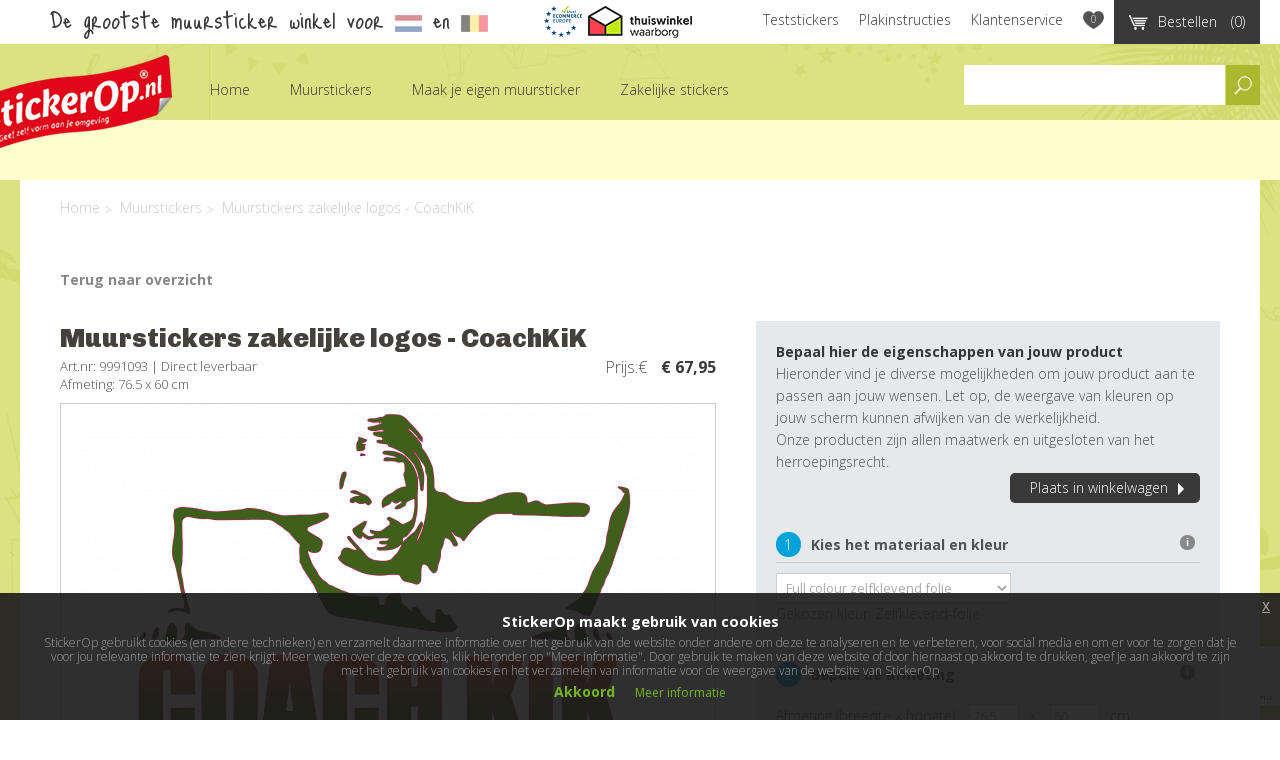

--- FILE ---
content_type: text/html; charset=UTF-8
request_url: https://www.stickerop.nl/muurstickers/muurstickers-zakelijke-logos-coachkik/
body_size: 14152
content:
<!DOCTYPE html>
<html lang="nl">
	<head>
    
		
		
<meta http-equiv="content-type" content="text/html; charset=UTF-8" />
<title>Muurstickers zakelijke logos - CoachKiK</title>
<meta name="description" content="Muurstickers zakelijke logos - CoachKiK - Full colour logo vrijstaand uitgesneden De afbeelding wordt full colour (cmyk) geprint op zelfklevend vinyl en ve" />
<link rel="canonical" href="https://www.stickerop.nl/muurstickers/muurstickers-zakelijke-logos-coachkik/" />

<meta property="og:title" content="Muurstickers zakelijke logos - CoachKiK" />
<meta property="og:description" content="Muurstickers zakelijke logos - CoachKiK - Full colour logo vrijstaand uitgesneden De afbeelding wordt full colour (cmyk) geprint op zelfklevend vinyl en vervolgens in contour (eigen vorm, rode lijn) u" />	
<meta property="og:type" content="website" />

	<meta property="og:image" content="https://www.stickerop.nl/files/cache/a0b747cadd29d7f8ee4c6c06259764fc-f8942/9991093-Muursticker-zakelijk-logo---Coach-KIK-01.png" />


<meta property="og:url" content="https://www.stickerop.nl/muurstickers/muurstickers-zakelijke-logos-coachkik/" />


<meta name="twitter:card" content="summary" />
<meta name="twitter:site" content="@StickerOp" />
<meta name="twitter:title" content="Muurstickers zakelijke logos - CoachKiK" />
<meta name="twitter:description" content="Muurstickers zakelijke logos - CoachKiK - Full colour logo vrijstaand uitgesneden De afbeelding wordt full colour (cmyk) geprint o" />


<meta name="robots" content="index, follow">
<meta name="generator" content="concrete5 - 5.6.2.1" />
<script type="text/javascript">
var CCM_DISPATCHER_FILENAME = '/index.php';var CCM_CID = 8046;var CCM_EDIT_MODE = false;var CCM_ARRANGE_MODE = false;var CCM_IMAGE_PATH = "/concrete/images";
var CCM_TOOLS_PATH = "/index.php/tools/required";
var CCM_BASE_URL = "https://www.stickerop.nl";
var CCM_REL = "";

</script>

	<link rel="shortcut icon" href="/files/1214/0914/1577/favicon.ico" type="image/x-icon" />
	<link rel="icon" href="/files/1214/0914/1577/favicon.ico" type="image/x-icon" />
<link type="text/css" rel="stylesheet" href="/files/cache/css/20220634465ed0dd45dbf76e253f2bffbf2316.css" />
<link type="text/css" rel="stylesheet" href="/files/cache/css/202206a7fef7cf0ebba1de2bce32e78d01155f.css" />

		
		<meta name="viewport" content="width=device-width, maximum-scale=1" />
		<meta name="p:domain_verify" content="4e27155d2ddf8179d7a17ad5a9be479f" />

		<!--[if IE]>
			<script async src="http://html5shiv.googlecode.com/svn/trunk/html5.js"></script>
		<![endif]-->
    <!--[if lt IE 9]>
    	<script src="/themes/stickerop/js/respond.js" async type="text/javascript"></script>
    <![endif]-->
		<meta name="google-site-verification" content="qJ2WC3uANZQ3Td5AmquUiXbpzCBaYVa0Wl-CXR3E3x8" />
		<meta name="google-site-verification" content="znABqqS0mpmgxhHPBSrz36NfJvwu2JgTB9KRzJf6TAw" />	
		<meta name="google-site-verification" content="PjkgMyNvqthAR6bxxvHpPu4f0sTDFiIvlAkIZ9jSx_A" /> 
		
		<meta name="p:domain_verify" content="4e27155d2ddf8179d7a17ad5a9be479f"/>
		<meta name="google-site-verification" content="fEBO6kGz9808aU7k06_PxH16vYAUqckfM3UORh90XX0" />
	
		<meta name="facebook-domain-verification" content="ol2wk16wh1yi4im3sqxzwlxamuks0d" />
  
	
	<!-- Hotjar Tracking Code for www.stickerop.nl-->
		<!--script>
			(function(h,o,t,j,a,r){
				h.hj=h.hj||function(){(h.hj.q=h.hj.q||[]).push(arguments)};
				h._hjSettings={hjid:678674,hjsv:6};
				a=o.getElementsByTagName('head')[0];
				r=o.createElement('script');r.async=1;
				r.src=t+h._hjSettings.hjid+j+h._hjSettings.hjsv;
				a.appendChild(r);
			})(window,document,'https://static.hotjar.com/c/hotjar-','.js?sv=');
		</script-->
		
	<!-- Facebook Pixel Code -->
		<script>
		!function(f,b,e,v,n,t,s)
		{if(f.fbq)return;n=f.fbq=function(){n.callMethod?
		n.callMethod.apply(n,arguments):n.queue.push(arguments)};
		if(!f._fbq)f._fbq=n;n.push=n;n.loaded=!0;n.version='2.0';
		n.queue=[];t=b.createElement(e);t.async=!0;
		t.src=v;s=b.getElementsByTagName(e)[0];
		s.parentNode.insertBefore(t,s)}(window,document,'script',
		'https://connect.facebook.net/en_US/fbevents.js');
		fbq('init', '294011174388136'); 
		fbq('track', 'PageView');
		</script>
		<noscript>
		<img height="1" width="1" 
		src="https://www.facebook.com/tr?id=294011174388136&ev=PageView
		&noscript=1"/>
		</noscript>
	<!-- End Facebook Pixel Code -->
	
		<script async defer data-pin-hover="true" src="//assets.pinterest.com/js/pinit.js"></script>
		
		<script src='https://www.google.com/recaptcha/api.js?render=6LdJmoUUAAAAAODQg_XLM3YIXg5VMyGpojQDW2dQ'></script>
		<!-- Google tag (gtag.js) -->
		<script async src="https://www.googletagmanager.com/gtag/js?id=G-B9XM915ZD5"></script>
		<script>
		  window.dataLayer = window.dataLayer || [];
		  function gtag(){dataLayer.push(arguments);}
		  gtag('js', new Date());
		
		  gtag('config', 'G-B9XM915ZD5');
		</script>
	</head>
		
	<body class="" id="body">
	
	

<header class="row">
	<section id="tools" class="row">
		<nav class="row">
	        <a href="https://www.thuiswinkel.org/leden/stickerop/certificaat" target="_blank" class="thuiswinkel"></a>
	        <a href="https://www.ecommercetrustmark.eu/thuiswinkel/ " target="_blank" class="euwb sprite"></a>
	        
			<!--a href="https://www.thuiswinkel.org/leden/stickerop/certificaat" target="_blank" class="trustmark"></a-->
			<!--span class="info">
				<span class="sprite sprite-people-icon"></span>Onze <a href="/contact/" title="Stickerop klantenservice">klantenservice</a> is vandaag geopend van 09:00 tot 17:00 uur
			</span-->
			<p class="tagline">De grootste muursticker winkel voor <a href="/popup/klantenservice-nederland/" class="modal_button" ><img src="/themes/stickerop/images/NL.jpg" alt="Nederland" title="Nederland" class="language"></a> en <a href="/popup/klantenservice-belgie/" class="modal_button"><img src="/themes/stickerop/images/BE.jpg" alt="België" title="België" class="language"></a></p>

			<a href="/cart/" class="button black shopping-cart" style="display: none;"><span class="icon sprite sprite-shopping-cart"></span><span class="if-not-tablet">Bestellen</span> <span class="count"></span></a>

			<ul>
				
				<li class="first"><a class="" href="/teststickers/" title="Teststickers"><span class="icon arrow white"></span>Teststickers</a></li><li class=""><a class="" href="/plak-instructies/" title="Plakinstructies"><span class="icon arrow white"></span>Plakinstructies</a></li><li class=""><a class="" href="/klantenservice/" title="Klantenservice"><span class="icon arrow white"></span>Klantenservice</a></li>
                <li><a class="wishlist-heart sprite sprite-heart" data-hover-toggle="sprite-heart sprite-heart-active" href="/wishlist/" title="Wensenlijst"></a></li>
			</ul>
			<div class="clear"></div>

			<div id="shopping-cart" class="shadow" style="visibility:hidden;">
				<h4>Winkelwagen</h4>
				<!--p><b>I.v.m. de vakantieperiode worden bestellingen die geplaatst zijn na 25 juli 2024 geleverd vanaf 13 augustus 2024, <a href="/popup/bezorgtijden-vakantieperiode/">bekijk hier</a> het vakantierooster.</b><br /><br />Klik <a href="/cart/">hier</a> om je winkelmandje aan te passen.</p-->
				<p>Bestel nu en je bestelling wordt binnen 2-5 werkdagen verzonden!<br />Klik <a href="/cart/">hier</a> om je winkelmandje aan te passen.</p>
				<!--p>Vanwege omstandigheden wordt je bestelling geleverd vanaf 7 maart <br />Klik <a href="/cart/">hier</a> om je winkelmandje aan te passen.</p-->
				<p><img alt="Betaalmethoden" title="Betaalmethoden" src="/themes/stickerop/images/shopping_footer.png"></p>
				<div id="shopping-cart-list">
									</div>
				<div class="button-bar">
					<a href="/cart/" class="button green right">Winkelwagen<span class="icon arrow right"></span></a>
					<a href="" id="continue-shopping" class="continue">< Verder winkelen</a>
				</div>
			</div>
		</nav>
	</section>

	<section id="search-bar" class="row search-bar">		
		<form class="extended search">
			<input type="text" class="input" />

			<ul class="select-options">
				<li class="active"><a href="#" class="select-option">assortiment</a></li>
				<li><a href="#" class="select-option">informatie</a></li>
			</ul>
			<button class="select">assortiment</button>
			<input type="submit" class="button-search" value="Zoeken">
		</form>
		<!--p class="vacation"> <a href="/klantenservice/verzendkosten/" class="modal_button" ><img src="/themes/stickerop/images/verzending_button.jpg" alt"Gratis verzendkosten boven bestelling van €75"></a></p-->
		<!--p class="vacation"> <a href="/popup/vakantieperiode-2022/" class="modal_button" ><img src="/themes/stickerop/images/vakantie_button.jpg" alt"Levertijden tijdens vakantieperiode"></a></p-->	
		<!--p class="vacation"> <a href="/popup/bezorgtijden-vakantieperiode" class="modal_button" ></a></p-->	
	</section>

	<nav id="main" class="row">
		<div class="mobile-nav-container">
			<a href="/" title="StickerOp" class="menu-icon logo-small">StickerOp muurstickers</a>
			<ul class="mobile-nav-buttons">
				<li><a href="javascript:void(0);" class="menu-icon menu-toggle"><span class="bar"></span></a></li>
				<li><a href="javascript:void(0);" class="menu-icon menu-icon-search search-toggle">Zoeken</a></li>
				<li><a href="/cart/" class="menu-icon menu-icon-basket cart-toggle">Winkelwagen</a></li>
				<li><a href="/klantenservice/" class="menu-icon menu-icon-info info-toggle">Info</a></li>
			</ul>
		</div>
		<ul class="main-menu">
			<li id="logo"><a class="sprite sprite-logo" href="/" title="">StickerOp muurstickers</a></li>
			
				<li class="first  ">
					<a class="" href="/" title="Home">
						Home
					</a>			
					
					
					<ul id="shoppages" class="sub-main-menu main-menu-sub"></ul>
					
				</li>
				<li class="  ">
					<a class="disabled" href="javascript:void(0);" title="Muurstickers">
						Muurstickers
					</a>			
					
					<ul class="sub-main-menu main-menu-sub ">
				<li class="first  ">
					<a class="" href="/muurstickers/babykamer/" title="Babykamer">
						Babykamer
					</a>			
					
					<ul class="shadow sub-main-menu main-menu-sub-sub haspageimage"><a href="/muurstickers/dag-sterren/" title="Dag sterren dag maan"><img class="pageimg" src="/files/cache/44d9c4f4c6a6496df20d0430d7b5c31a-f9054/Muursticker-kinderkamer-sterren-maan-rijm.jpg" alt="Babykamer" title="Babykamer" /></a><li class="heading"><h3>Klein, lief & schattig</h3></li>
				<li class="first  ">
					<a class="" href="/muurstickers/babykamer/muurstickers-versjes-en-slaapliedjes/" title="Muurstickers versjes en slaapliedjes">
						Muurstickers versjes en slaapliedjes
					</a>			
					
					
					
					
				</li>
				<li class="  ">
					<a class="" href="/muurstickers/babykamer/muurstickers-met-eigen-naam/" title="Muurstickers met naam">
						Muurstickers met naam
					</a>			
					
					
					
					
				</li>
				<li class="  ">
					<a class="" href="/muurstickers/babykamer/muurstickers-maan-en-sterren/" title="Muurstickers maan en sterren">
						Muurstickers maan en sterren
					</a>			
					
					
					
					
				</li>
				<li class="  ">
					<a class="" href="/muurstickers/babykamer/muurstickers-uiltjes/" title="Muurstickers uiltjes">
						Muurstickers uiltjes
					</a>			
					
					
					
					
				</li></ul>
					
					
				</li>
				<li class="  ">
					<a class="" href="/muurstickers/kinderkamer/" title="Kinderkamer">
						Kinderkamer
					</a>			
					
					<ul class="shadow sub-main-menu main-menu-sub-sub haspageimage"><a href="/muursticker-van-eigen-ontwerp/geef-je-ontwerp-op/muursticker-eigen-graffiti/" title="Muursticker eigen Graffiti"><img class="pageimg" src="/files/cache/18557aabdb1ce5035de44c370bb4f3c6-f8294/Muursticker-persoonlijke-originele-graffiti-naamsticker-1.jpg" alt="Kinderkamer" title="Kinderkamer" /></a><li class="heading"><h3>Super hip & cool</h3></li>
				<li class="first  ">
					<a class="" href="/muurstickers/kinderkamer/muurstickers-meisjeskamer/" title="Muurstickers meisjeskamer">
						Muurstickers meisjeskamer
					</a>			
					
					
					
					
				</li>
				<li class="  ">
					<a class="" href="/muurstickers/kinderkamer/muurstickers-jongenskamer/" title="Muurstickers jongenskamer">
						Muurstickers jongenskamer
					</a>			
					
					
					
					
				</li>
				<li class="  ">
					<a class="" href="/muurstickers/kinderkamer/muurstickers-tienerkamer/" title="Muurstickers tienerkamer">
						Muurstickers tienerkamer
					</a>			
					
					
					
					
				</li>
				<li class="  ">
					<a class="" href="/muurstickers/kinderkamer/graffiti-naamstickers/" title="Muurstickers graffiti met eigen naam">
						Muurstickers graffiti met eigen naam
					</a>			
					
					
					
					
				</li>
				<li class="  ">
					<a class="" href="/muurstickers/kinderkamer/muurstickers-groeimeter/" title="Muurstickers groeimeter">
						Muurstickers groeimeter
					</a>			
					
					
					
					
				</li>
				<li class="  ">
					<a class="" href="/muurstickers/kinderkamer/muurstickers-naamstempels/" title="Muurstickers naamstempels">
						Muurstickers naamstempels
					</a>			
					
					
					
					
				</li></ul>
					
					
				</li>
				<li class="  ">
					<a class="" href="/muurstickers/muursticker-teksten/" title="Teksten">
						Teksten
					</a>			
					
					<ul class="shadow sub-main-menu main-menu-sub-sub haspageimage"><a href="/muurstickers/muurstickers-motivatie-quotes-you-can-end-story/" title="Muurstickers motivatie quotes - You can. End of story"><img class="pageimg" src="/files/cache/cdc81fefd37209a34b5a7454d2a904af-f9104/Muursticker-engelse-quote-you-can-zakelijk.jpg" alt="Teksten" title="Teksten" /></a><li class="heading"><h3>Teksten met thema's</h3></li>
				<li class="first  ">
					<a class="" href="/muurstickers/muursticker-teksten/thema-liefde/" title="Muursticker teksten liefde">
						Muursticker teksten liefde
					</a>			
					
					
					
					
				</li>
				<li class="  ">
					<a class="" href="/muurstickers/muursticker-teksten/muursticker-recepten-voor-de-keukenmuur/" title="Muursticker recepten voor de keukenmuur">
						Muursticker recepten voor de keukenmuur
					</a>			
					
					
					
					
				</li>
				<li class="  ">
					<a class="" href="/muurstickers/muursticker-teksten/muurstickers-gedichten/" title="Muurstickers gedichten">
						Muurstickers gedichten
					</a>			
					
					
					
					
				</li>
				<li class="  ">
					<a class="" href="/muurstickers/muursticker-teksten/muurstickers-losse-letters/" title="Muurstickers losse letters">
						Muurstickers losse letters
					</a>			
					
					
					
					
				</li>
				<li class="  ">
					<a class="" href="/muurstickers/muursticker-teksten/slaapkamer_muurteksten/" title="Muursticker teksten slaapkamer">
						Muursticker teksten slaapkamer
					</a>			
					
					
					
					
				</li>
				<li class="  ">
					<a class="" href="/muurstickers/muursticker-teksten/muurstickers-van-versjes-babykamer/" title="Muursticker teksten versjes babykamer">
						Muursticker teksten versjes babykamer
					</a>			
					
					
					
					
				</li>
				<li class="  ">
					<a class="" href="/muurstickers/muursticker-teksten/muurstickers-van-bekende-quotes/" title="Muursticker teksten quotes">
						Muursticker teksten quotes
					</a>			
					
					
					
					
				</li></ul>
					
					
				</li>
				<li class="  ">
					<a class="" href="/muurstickers/met-eigen-naam/" title="Naamstickers">
						Naamstickers
					</a>			
					
					<ul class="shadow sub-main-menu main-menu-sub-sub "><li class="heading"><h3>Muursticker met eigen naam </h3></li>
				<li class="first  ">
					<a class="" href="/muurstickers/met-eigen-naam/naamstempel-muurstickers/" title="Naamstempels">
						Naamstempels
					</a>			
					
					
					
					
				</li>
				<li class="  ">
					<a class="" href="/muurstickers/met-eigen-naam/naamstempel-muurstickers-2/" title="Naam in bepaald lettertype">
						Naam in bepaald lettertype
					</a>			
					
					
					
					
				</li></ul>
					
					
				</li>
				<li class="  ">
					<a class="" href="/muurstickers/decoratiestickers/" title="Decoratie">
						Decoratie
					</a>			
					
					<ul class="shadow sub-main-menu main-menu-sub-sub haspageimage"><a href="/muurstickers/druppels-5-cm/" title="Druppels 5 cm"><img class="pageimg" src="/files/cache/282c66f688b72662712b511351954768-f9094/Muursticker-decoratie-druppels-regen-kinderkamer.jpg" alt="Decoratie" title="Decoratie" /></a><li class="heading"><h3>Stippen, sterren, driehoekjes en nog veel meer sticker figuurtjes</h3></li>
				<li class="first  ">
					<a class="" href="/muurstickers/decoratiestickers/stippen/" title="Decoratiestickers stippen">
						Decoratiestickers stippen
					</a>			
					
					
					
					
				</li>
				<li class="  ">
					<a class="" href="/muurstickers/decoratiestickers/vlinders/" title="Decoratiestickers vlinders">
						Decoratiestickers vlinders
					</a>			
					
					
					
					
				</li>
				<li class="  ">
					<a class="" href="/muurstickers/decoratiestickers/decoratiestickers-feestdagen/" title="Decoratiestickers feestdagen">
						Decoratiestickers feestdagen
					</a>			
					
					
					
					
				</li>
				<li class="  ">
					<a class="" href="/muurstickers/decoratiestickers/plusjes-kruisjes/" title="Decoratiestickers plusjes & kruisjes">
						Decoratiestickers plusjes & kruisjes
					</a>			
					
					
					
					
				</li>
				<li class="  ">
					<a class="" href="/muurstickers/decoratiestickers/wolkjes/" title="Decoratiestickers wolkjes">
						Decoratiestickers wolkjes
					</a>			
					
					
					
					
				</li>
				<li class="  ">
					<a class="" href="/muurstickers/decoratiestickers/driehoekjes/" title="Decoratiestickers driehoekjes">
						Decoratiestickers driehoekjes
					</a>			
					
					
					
					
				</li>
				<li class="  ">
					<a class="" href="/muurstickers/decoratiestickers/hartjes/" title="Decoratiestickers hartjes">
						Decoratiestickers hartjes
					</a>			
					
					
					
					
				</li>
				<li class="  ">
					<a class="" href="/muurstickers/decoratiestickers/sterren/" title="Decoratiestickers sterren">
						Decoratiestickers sterren
					</a>			
					
					
					
					
				</li></ul>
					
					
				</li>
				<li class="  ">
					<a class="" href="/muurstickers/muurstickers-over-de-wereld/" title="De wereld">
						De wereld
					</a>			
					
					<ul class="shadow sub-main-menu main-menu-sub-sub haspageimage"><a href="/muurstickers/muursticker-wereldkaart-gesloten/" title="Muursticker Wereldkaart"><img class="pageimg" src="/files/cache/b082291ab5e4013b14c10eb7237b0f55-f3375/muursticker-wereldkaart.jpg" alt="De wereld" title="De wereld" /></a><li class="heading"><h3>Wereldse muurstickers</h3></li>
				<li class="first  ">
					<a class="" href="/muurstickers/muurstickers-over-de-wereld/muurstickers-wereldkaarten/" title="Muurstickers wereldkaarten">
						Muurstickers wereldkaarten
					</a>			
					
					
					
					
				</li>
				<li class="  ">
					<a class="" href="/muurstickers/muurstickers-over-de-wereld/muurstickers-gebouwen-skylines/" title="Muurstickers gebouwen & skylines">
						Muurstickers gebouwen & skylines
					</a>			
					
					
					
					
				</li>
				<li class="  ">
					<a class="" href="/muurstickers/muurstickers-over-de-wereld/muurstickers-religie-spiritualiteit/" title="Muurstickers religie & spiritualiteit">
						Muurstickers religie & spiritualiteit
					</a>			
					
					
					
					
				</li>
				<li class="  ">
					<a class="" href="/muurstickers/muurstickers-over-de-wereld/muurstickers-grachtenpandjes/" title="Muurstickers grachtenpandjes">
						Muurstickers grachtenpandjes
					</a>			
					
					
					
					
				</li>
				<li class="  ">
					<a class="" href="/muurstickers/muurstickers-over-de-wereld/muurstickers-sterrenbeelden/" title="Muurstickers sterrenbeelden">
						Muurstickers sterrenbeelden
					</a>			
					
					
					
					
				</li>
				<li class="  ">
					<a class="" href="/muurstickers/muurstickers-over-de-wereld/muurstickers-mindfulness/" title="Muurstickers mindfulness & symbolen">
						Muurstickers mindfulness & symbolen
					</a>			
					
					
					
					
				</li>
				<li class="  ">
					<a class="" href="/muurstickers/muurstickers-over-de-wereld/muurstickers-stedentrip1/" title="Muurstickers stedentrip">
						Muurstickers stedentrip
					</a>			
					
					
					
					
				</li></ul>
					
					
				</li>
				<li class="  ">
					<a class="" href="/muurstickers/muurstickers-natuur-en-dieren/" title="Natuur & dieren">
						Natuur & dieren
					</a>			
					
					<ul class="shadow sub-main-menu main-menu-sub-sub haspageimage"><a href="/muurstickers/muursticker-thema-jungle-palmbladeren/" title="Muursticker thema jungle - Palmbladeren"><img class="pageimg" src="/files/cache/cfaa9a4d09127f5f3ad1a5a03eb77e4c-f8338/Muursticker-palmblad-woonkamer-natuur-1.jpg" alt="Natuur & dieren" title="Natuur & dieren" /></a><li class="heading"><h3>Botanische sferen</h3></li>
				<li class="first  ">
					<a class="" href="/muurstickers/muurstickers-natuur-en-dieren/muurstickers-bomen-bloemen-planten/" title="Muurstickers bomen, planten & bloemen">
						Muurstickers bomen, planten & bloemen
					</a>			
					
					
					
					
				</li>
				<li class="  ">
					<a class="" href="/muurstickers/muurstickers-natuur-en-dieren/muurstickers-landdieren/" title="Muurstickers landdieren">
						Muurstickers landdieren
					</a>			
					
					
					
					
				</li>
				<li class="  ">
					<a class="" href="/muurstickers/muurstickers-natuur-en-dieren/muurstickers-vogels-vlinders/" title="Muurstickers vogels en vlinders">
						Muurstickers vogels en vlinders
					</a>			
					
					
					
					
				</li>
				<li class="  ">
					<a class="" href="/muurstickers/muurstickers-natuur-en-dieren/muurstickers-fantasiedieren/" title="Muurstickers fantasiedieren">
						Muurstickers fantasiedieren
					</a>			
					
					
					
					
				</li>
				<li class="  ">
					<a class="" href="/muurstickers/muurstickers-natuur-en-dieren/muurstickers-dinos/" title="Muurstickers dino's">
						Muurstickers dino's
					</a>			
					
					
					
					
				</li>
				<li class="  ">
					<a class="" href="/muurstickers/muurstickers-natuur-en-dieren/muurstickers-waterdieren/" title="Muurstickers waterdieren">
						Muurstickers waterdieren
					</a>			
					
					
					
					
				</li></ul>
					
					
				</li>
				<li class="  ">
					<a class="" href="/muurstickers/autos-boten-en-vliegtuigen/" title="Voertuigen">
						Voertuigen
					</a>			
					
					<ul class="shadow sub-main-menu main-menu-sub-sub haspageimage"><a href="/muurstickers/vliegtuig-oldtimer/" title="muursticker vliegtuig oldtimer"><img class="pageimg" src="/files/cache/3a75aafaddb0d07997c4f24acf1e8966-f1677/promo-muursticker-vliegtuigje.png" alt="Voertuigen" title="Voertuigen" /></a><li class="heading"><h3>Rijden, varen, vliegen</h3></li>
				<li class="first  ">
					<a class="" href="/muurstickers/autos-boten-en-vliegtuigen/muurstickers-vliegtuigen/" title="Muurstickers vliegtuigen">
						Muurstickers vliegtuigen
					</a>			
					
					
					
					
				</li>
				<li class="  ">
					<a class="" href="/muurstickers/autos-boten-en-vliegtuigen/muurstickers-boten/" title="Muurstickers boten">
						Muurstickers boten
					</a>			
					
					
					
					
				</li>
				<li class="  ">
					<a class="" href="/muurstickers/autos-boten-en-vliegtuigen/muurstickers-autos/" title="Muurstickers auto's">
						Muurstickers auto's
					</a>			
					
					
					
					
				</li></ul>
					
					
				</li>
				<li class="  ">
					<a class="" href="/muurstickers/sport-en-hobby/" title="Sport & hobby">
						Sport & hobby
					</a>			
					
					<ul class="shadow sub-main-menu main-menu-sub-sub haspageimage"><img class="pageimg" src="/files/cache/f68b7d11a57dd2b362f97c280ef3b293-f8022/sport-en-hobby---klimmen.jpg" alt="Sport & hobby" title="Sport & hobby" /><li class="heading"><h3>Voor de sportliefhebbers</h3></li>
				<li class="first  ">
					<a class="" href="/muurstickers/sport-en-hobby/muurstickers-voetbal/" title="Muurstickers voetbal">
						Muurstickers voetbal
					</a>			
					
					
					
					
				</li>
				<li class="  ">
					<a class="" href="/muurstickers/sport-en-hobby/muurstickers-skaten-bmx/" title="Muurstickers skaten & bmx">
						Muurstickers skaten & bmx
					</a>			
					
					
					
					
				</li>
				<li class="  ">
					<a class="" href="/muurstickers/sport-en-hobby/muurstickers-motoren-formule1/" title="Muurstickers motoren & formule 1">
						Muurstickers motoren & formule 1
					</a>			
					
					
					
					
				</li>
				<li class="  ">
					<a class="" href="/muurstickers/sport-en-hobby/muurstickers-paardrijden/" title="Muurstickers paardrijden">
						Muurstickers paardrijden
					</a>			
					
					
					
					
				</li></ul>
					
					
				</li>
				<li class="  ">
					<a class="" href="/muurstickers/kunst/" title="Kunst">
						Kunst
					</a>			
					
					<ul class="shadow sub-main-menu main-menu-sub-sub "><li class="heading"><h3></h3></li>
				<li class="first  ">
					<a class="" href="/muurstickers/kunst/muurstickers-rijksmuseum/" title="Muurstickers Rijksmuseum">
						Muurstickers Rijksmuseum
					</a>			
					
					
					
					
				</li>
				<li class="  ">
					<a class="" href="/muurstickers/kunst/muurstickers-bart-mulckhuijse/" title="Muurstickers Bart Mulckhuijse">
						Muurstickers Bart Mulckhuijse
					</a>			
					
					
					
					
				</li></ul>
					
					
				</li></ul>
					
					
				</li>
				<li class="  ">
					<a class="" href="/muursticker-van-eigen-ontwerp/" title="Maak je eigen muursticker">
						Maak je eigen muursticker
					</a>			
					
					<ul class="sub-main-menu main-menu-sub ">
				<li class="first  ">
					<a class="disabled" href="javascript:void(0);" title="Geef je ontwerp op">
						Geef je ontwerp op
					</a>			
					
					<ul class="shadow sub-main-menu main-menu-sub-sub "><li class="heading"><h3>Een sticker van jouw ontwerp</h3></li>
				<li class="first  ">
					<a class="" href="/muursticker-van-eigen-ontwerp/geef-je-ontwerp-op/muursticker-eigen-naamstempel/" title="Muursticker eigen naamstempel">
						Muursticker eigen naamstempel
					</a>			
					
					
					
					
				</li>
				<li class="  ">
					<a class="" href="/muursticker-van-eigen-ontwerp/geef-je-ontwerp-op/muursticker-eigen-graffiti/" title="Muursticker eigen Graffiti">
						Muursticker eigen Graffiti
					</a>			
					
					
					
					
				</li>
				<li class="  ">
					<a class="" href="/muursticker-van-eigen-ontwerp/geef-je-ontwerp-op/muursticker-eigen-woordenwolk/" title="Muursticker eigen woordenwolk">
						Muursticker eigen woordenwolk
					</a>			
					
					
					
					
				</li>
				<li class="  ">
					<a class="" href="/muursticker-van-eigen-ontwerp/geef-je-ontwerp-op/muursticker-van-eigen-tekst/" title="Muursticker van eigen tekst">
						Muursticker van eigen tekst
					</a>			
					
					
					
					
				</li>
				<li class="  ">
					<a class="" href="/muursticker-van-eigen-ontwerp/geef-je-ontwerp-op/muursticker-van-eigen-levens-rebus/" title="Muursticker van eigen levens rebus">
						Muursticker van eigen levens rebus
					</a>			
					
					
					
					
				</li>
				<li class="  ">
					<a class="" href="/muursticker-van-eigen-ontwerp/geef-je-ontwerp-op/muursticker-van-eigen-afbeelding/" title="Muursticker van eigen afbeelding">
						Muursticker van eigen afbeelding
					</a>			
					
					
					
					
				</li></ul>
					
					
				</li>
				<li class="  ">
					<a class="" href="/muursticker-van-eigen-ontwerp/los-stickermateriaal/" title="Los stickermateriaal">
						Los stickermateriaal
					</a>			
					
					
					
					
				</li>
				<li class="  ">
					<a class="" href="/muursticker-van-eigen-ontwerp/bekijk-alle-ontwerpen/" title="Bekijk alle ontwerpen">
						Bekijk alle ontwerpen
					</a>			
					
					<ul class="shadow sub-main-menu main-menu-sub-sub "><li class="heading"><h3></h3></li>
				<li class="first  ">
					<a class="" href="/muursticker-van-eigen-ontwerp/bekijk-alle-ontwerpen/muurstickers-van-geboortekaartje/" title="Muurstickers van geboortekaartje">
						Muurstickers van geboortekaartje
					</a>			
					
					
					
					
				</li></ul>
					
					
				</li>
				<li class="  ">
					<a class="" href="/muursticker-van-eigen-ontwerp/zelf-muursticker-teksten-maken/" title=""Doe het zelf" ontwerptool">
						"Doe het zelf" ontwerptool
					</a>			
					
					
					
					
				</li></ul>
					
					
				</li>
				<li class="  ">
					<a class="" href="/muurstickers-voor-het-bedrijf/" title="Zakelijke stickers">
						Zakelijke stickers
					</a>			
					
					<ul class="sub-main-menu main-menu-sub ">
				<li class="first  ">
					<a class="disabled" href="javascript:void(0);" title="Huisstijl belettering">
						Huisstijl belettering
					</a>			
					
					<ul class="shadow sub-main-menu main-menu-sub-sub haspageimage"><img class="pageimg" src="/files/cache/81daca9aa087e12a9604f1b9905b3c88-f5726/promo-voorbeelden-muurstickers-van-anderen.jpg" alt="Huisstijl belettering" title="Huisstijl belettering" /><li class="heading"><h3></h3></li>
				<li class="first  ">
					<a class="" href="/muurstickers-voor-het-bedrijf/huisstijl-belettering/vectorbestand-van-logo/" title="Vectorbestand van eigen logo">
						Vectorbestand van eigen logo
					</a>			
					
					
					
					
				</li>
				<li class="  ">
					<a class="" href="/muurstickers-voor-het-bedrijf/huisstijl-belettering/raamsticker-van-logo/" title="Raambelettering van eigen logo">
						Raambelettering van eigen logo
					</a>			
					
					
					
					
				</li>
				<li class="  ">
					<a class="" href="/muurstickers-voor-het-bedrijf/huisstijl-belettering/deursticker-van-logo/" title="Deursticker van eigen logo">
						Deursticker van eigen logo
					</a>			
					
					
					
					
				</li>
				<li class="  ">
					<a class="" href="/muurstickers-voor-het-bedrijf/huisstijl-belettering/stickervellen-van-logo/" title="Stickervellen met eigen logo">
						Stickervellen met eigen logo
					</a>			
					
					
					
					
				</li>
				<li class="  ">
					<a class="" href="/muurstickers-voor-het-bedrijf/huisstijl-belettering/autobelettering-eigen-huisstijl/" title="Autobelettering">
						Autobelettering
					</a>			
					
					
					
					
				</li>
				<li class="  ">
					<a class="" href="/muurstickers-voor-het-bedrijf/huisstijl-belettering/muurstickers-op-panelen/" title="Muurpanelen">
						Muurpanelen
					</a>			
					
					
					
					
				</li>
				<li class="  ">
					<a class="" href="/muurstickers-voor-het-bedrijf/huisstijl-belettering/muursticker-van-logo/" title="Muursticker van eigen logo">
						Muursticker van eigen logo
					</a>			
					
					
					
					
				</li></ul>
					
					
				</li>
				<li class="  ">
					<a class="disabled" href="javascript:void(0);" title="Functionele zakelijke stickers">
						Functionele zakelijke stickers
					</a>			
					
					<ul class="shadow sub-main-menu main-menu-sub-sub haspageimage"><img class="pageimg" src="/files/cache/5b9639711fd34baff967b7dbf72473fe-f1043/deuren-met-stickerop-pictogrammen.png" alt="Functionele zakelijke stickers" title="Functionele zakelijke stickers" /><li class="heading"><h3></h3></li>
				<li class="first  ">
					<a class="" href="/muurstickers-voor-het-bedrijf/functionele-zakelijke-stickers/zakelijke-pictogrammen/" title="Zakelijke pictogrammen">
						Zakelijke pictogrammen
					</a>			
					
					
					
					
				</li>
				<li class="  ">
					<a class="" href="/muurstickers-voor-het-bedrijf/functionele-zakelijke-stickers/zakelijke-openingstijden/" title="Zakelijke openingstijden">
						Zakelijke openingstijden
					</a>			
					
					
					
					
				</li></ul>
					
					
				</li>
				<li class="  ">
					<a class="" href="/muurstickers-voor-het-bedrijf/muursticker-zakelijk-ontwerp-laten-maken/" title="Geef je ontwerp op">
						Geef je ontwerp op
					</a>			
					
					
					
					
				</li>
				<li class="  ">
					<a class="" href="/muurstickers-voor-het-bedrijf/bekijk-alle-ontwerpen/" title="Bedrijfslogo (muur)stickers">
						Bedrijfslogo (muur)stickers
					</a>			
					
					
					
					
				</li></ul>
					
					
				</li>		</ul>

	</nav>
</header>


		

<section class="row" id="content-wrapper">		
		
	<section id="content" class="columns large-20">
	

<nav id="breadcrumbs" class="columns large-16" itemscope itemtype="http://schema.org/BreadcrumbList">

	<ul>

		<li class="" itemprop="itemListElement" itemscope itemtype="http://schema.org/ListItem">
			<a href="/" target="_self"itemprop="item"><span itemprop="name">Home</span></a>
		<meta itemprop="position" content="1" />
	</li>
		<li class="" itemprop="itemListElement" itemscope itemtype="http://schema.org/ListItem">
			<a href="/muurstickers/" target="_self"itemprop="item"><span itemprop="name">Muurstickers</span></a>
		<meta itemprop="position" content="2" />
	</li>
		<li class="current" itemprop="itemListElement" itemscope itemtype="http://schema.org/ListItem">
			<a href="/muurstickers/muurstickers-zakelijke-logos-coachkik/" target="_self"itemprop="item"><span itemprop="name">Muurstickers zakelijke logos - CoachKiK</span></a>
		<meta itemprop="position" content="3" />
	</li>
    </ul>
</nav>
<article class="back-to-overview columns large-20">
	<a href="javascript:void(0)" onclick="goToAssortiment();">Terug naar overzicht</a>
</article>
<article id="product" class="columns large-12" itemscope itemtype="http://data-vocabulary.org/Product">
	<h1 itemprop="name">Muurstickers zakelijke logos - CoachKiK</h1>

    <span itemprop="offerDetails" itemscope itemtype="http://data-vocabulary.org/Offer">
    	<meta itemprop="currency" content="EUR" />
		<span class="availibility">Art.nr: 9991093 | <span itemprop="availability" content="in_stock">Direct leverbaar</span></span>
		        <span class="base-size">Afmeting: 76.5 x 60 cm</span>
        		<span class="price-wrapper">Prijs:&euro; <span class="price" itemprop="price" content="67.95">€ 67,95</span></span>
    </span>
	<div class="clear"></div>

	<figure>
		
		<div id="img-holder">
						<img itemprop="image" class="big" alt="Muursticker zakelijk logo - Coach KIK" title="Muurstickers zakelijke logos - CoachKiK" id="big-image" src="/files/cache/8172f26b173b1998abac2b7e901c9810-f8942/9991093-Muursticker-zakelijk-logo---Coach-KIK-01.png" />
		</div>
		                <div class="choose-background">
            <span class="label-bg-color">Bekijk de sticker op de kleur van jouw ondergrond</span><span class="info_pop simptip-position-left simptip-fade simptip-multiline" data-tooltip="Wil je zien hoe de door jou gekozen kleur sticker op b.v. jouw muur uitkomt, bepaal dan hier de kleur van jouw muur">i</span>
            <div id="colorSelector"><div style="background-color: #E5E9EB;"></div></div>
        </div>
        		<div class="clear"></div>
	</figure>

    <ul class="tabs">
    <li class="tab active" tab-group="product" tab-target="#tab-description"><a href="#description">Omschrijving</a></li>
        <li class="tab" tab-group="product" tab-target="#tab-attach"><a href="#attach">Plakinstructies</a></li>
        <li class="tab" id="tools-tab-link" tab-group="product" tab-target="#tab-tools"><a href="#tools">Gereedschappen</a></li>
    <li class="tab" id="accessoires-tab-link" tab-group="product" tab-target="#tab-accessoires"><a href="#accessoires">Accessoires</a></li>
    <li class="tab" tab-group="product" tab-target="#tab-reviews"><a href="#reviews">Reviews (0)</a></li>
    <li class="clear"></li>
</ul>

<div id="tab-description" class="tab-content active" tab-group="product">
    <h2>Full colour logo vrijstaand uitgesneden</h2>
<p>De afbeelding wordt full colour (cmyk) geprint op zelfklevend vinyl en vervolgens in contour (eigen vorm, rode lijn) uitgesneden. De rode lijn is alleen om aan te geven waarlangs de sticker wordt uitgesneden en is op de uiteindelijke sticker natuurlijk niet zichtbaar. Na het "pellen" (verwijderen van overtollig materiaal) voorzien wij het gehele logo van een overdachtfolie zodat het complete logo incl. eventuele losse onderdelen op stand in 1 handeling kan worden opgeplakt.</p>
<p><strong>Is het opplakken van (muur)stickers echt zo makkelijk?<br /></strong>Het aanbrengen van StickerOp (muur)stickers is eenvoudig. Wij kunnen ons voorstellen dat je je afvraagt – misschien omdat je denkt twee linkerhanden te hebben – of jij dit ook kan. Bij elke bestelling sturen wij een stap-voor-staphandleiding mee, waarop precies uitgelegd wordt hoe je de muursticker kan aanbrengen. Heb je een computer, tablet of mobiel bij de hand, dan kan je de <a title="Plakinstructies" href="https://www.stickerop.nl/index.php?cID=255"><strong>plakinstructies ook op video bekijken</strong></a></p></div>
<div id="tab-attach" class="tab-content" tab-group="product">
    <h3>Plakinstructies... hoe plak ik zelf een muursticker op de muur?</h3>
<p><span>Het aanbrengen van StickerOp muurstickers is erg eenvoudig. Iedereen kan het... er is geen hogere wiskunde voor nodig. Toch kunnen we ons voorstellen dat jij je afvraagt -misschien omdat je denkt niet zo handig te zijn- of jij dit ook kan. Om je hiervan te overtuigen voordat je tot aanschaf van een muursticker overgaat, laten we hier zien HOE eenvoudig het is. Dit filmpje zal veel duidelijk maken en bovendien worden al onze stickers geleverd met een duidelijke handleiding in woord en beeld.</span></p>
<p><span><span>Er zijn verschillende manieren om een muursticker aan te brengen:<br /></span></span></p>
<p>1. Het aanbrengen van een sticker op de muur... de safe way.</p>
	<div id="youtube7274" class="youtubeBlock">
		<iframe class="youtube-player" width="425" height="344" src="https://www.youtube.com/embed/hfyr-D31QQk" frameborder="0" allowfullscreen></iframe>
	</div>
	
<p>2. <span>Het aanbrengen van een muursticker door iemand met wat meer lef..      </span></p>
	<div id="youtube7276" class="youtubeBlock">
		<iframe class="youtube-player" width="425" height="344" src="https://www.youtube.com/embed/8sjjgSXSIn8" frameborder="0" allowfullscreen></iframe>
	</div>
	
<h2>Gereedschap voor het aanbrengen van muurstickers</h2>
<p>Wil je direct kunnen beginnen aan jouw plakklus, bestel dan <strong><a href="https://www.stickerop.nl/plak-instructies/gereedschappen/">de benodigde gereedschappen</a></strong> direct met jouw sticker mee.</p>
<h2>Handleidingen voor het aanbrengen van de diverse muurstickers</h2>
<p>Hieronder onze plakinstructies in woord en beeld. Deze worden ook bij de sticker geleverd.</p>
<ul>
<li><a title="kaart_aanbrengspecificaties_klein.pdf" href="/index.php/download_file/view/1939/8046/" target="_blank">handleiding opplakken kleinere stickers</a></li>
<li><a title="aanbrengspecificaties_grote_afbeeldingen.pdf" href="/index.php/download_file/view/1937/8046/" target="_blank">handleiding aanbrengen grotere stickers</a></li>
<li><a title="textielstickers.pdf" href="/index.php/download_file/view/1935/8046/" target="_blank">handleiding aanbrengen full colour textielstickers</a></li>
<li><a title="plakinstructie_fullcolour_vinylstickers.pdf" href="/index.php/download_file/view/1933/8046/" target="_blank">handleiding aanbrengen full colour vinylstickers (NAT)</a></li>
<li><a title="aanbrengspecificaties_zandstraal_raamstickers.pdf" href="/index.php/download_file/view/1931/8046/" target="_blank">handleiding aanbrengen zandstraalfolie raamstickers (NAT)</a></li>
<li><a title="aanbrengspecificaties_gesneden_raamstickers.pdf" href="/index.php/download_file/view/1929/8046/" target="_blank">handleiding aanbrengen gesneden stickers op glas</a></li>
</ul></div>
<div id="tab-tools" class="tab-content" tab-group="product">
    		<article class="sub-product row">
			<aside class="img columns large-5" style="background: url('/files/cache/36264107c7c8e1bee0226eb84e932b3e-f10114/9900006-muursticker-gereedschap---hobbymesje-01.png') no-repeat center center;"></aside>
			<div class="description columns large-10">
				<h4>Gereedschap voor aanbrengen muurstickers - Hobbymesje (1x)</h4>
				<p><h2>Hobbymesje</h2><p>Handig stukje gereedschap bij het aanbrengen van de kleine decoratie stickertjes  op A4 vel. Pak met de punt van het mesje bijvoorbeeld een plusje van het vel en breng deze dan over op het te beplakken oppervlak.</p></p>
			</div>
            <aside class=" columns large-5">
                <span class="price">Prijs <strong> 
	€ 1,60</strong></span>
                <div class="clear"></div>
                 <form method="post" action="/index.php/cart/update/">	
                    <div class="hidden">
                        <input type="hidden" name="rcID" value="9228" />
                        <input type="hidden" name="method" value="JSON" />
                        <input type="hidden" name="productID" value="8430" />
                        <input type="hidden" name="quantity" value="1" />
                    </div>
                    <a class="add-submit form-is-parent button dark-grey" href="">Bestellen<span class="icon arrow small right"></span></a>
                </form>
            </aside>
		</article>
			<article class="sub-product row">
			<aside class="img columns large-5" style="background: url('/files/cache/dc98160485c9744ab5011e2deb1d63bd-f2054/9900005-muursticker-gereedschap-ontvetdoekje-01.png') no-repeat center center;"></aside>
			<div class="description columns large-10">
				<h4>Gereedschap voor het aanbrengen van stickers - X8 ontvetdoekje</h4>
				<p><h2>Ontvetdoekje</h2><p>Wil je een sticker op een gladde ondergrond plakken (glas, tegels, lakwerk) dan moet je de ondergrond eerst ontvetten. Je kan dan natuurlijk de fles spiritus uit het keukenkastje halen... Beter is om gelijk dit doekje mee te bestellen.</p></p>
			</div>
            <aside class=" columns large-5">
                <span class="price">Prijs <strong> 
	€ 0,55</strong></span>
                <div class="clear"></div>
                 <form method="post" action="/index.php/cart/update/">	
                    <div class="hidden">
                        <input type="hidden" name="rcID" value="4884" />
                        <input type="hidden" name="method" value="JSON" />
                        <input type="hidden" name="productID" value="1126" />
                        <input type="hidden" name="quantity" value="1" />
                    </div>
                    <a class="add-submit form-is-parent button dark-grey" href="">Bestellen<span class="icon arrow small right"></span></a>
                </form>
            </aside>
		</article>
			<article class="sub-product row">
			<aside class="img columns large-5" style="background: url('/files/cache/79025ebafb95e803b368e81105591329-f115/tape.png') no-repeat center center;"></aside>
			<div class="description columns large-10">
				<h4>Gereedschap voor het aanbrengen van muurstickers - Tape - 25 meter x 19 mm.</h4>
				<p><h2>Schilderstape</h2><p>Voor het opplakken van jouw muursticker heb je zwak klevend schilderstape nodig. Waarschijnlijk ligt er nog wel ergens bij de schildersspullen een rolletje. Zo niet, bestel het dan gelijk mee, weet je zeker dat je niet zonder zit.</p></p>
			</div>
            <aside class=" columns large-5">
                <span class="price">Prijs <strong> 
	€ 1,79</strong></span>
                <div class="clear"></div>
                 <form method="post" action="/index.php/cart/update/">	
                    <div class="hidden">
                        <input type="hidden" name="rcID" value="443" />
                        <input type="hidden" name="method" value="JSON" />
                        <input type="hidden" name="productID" value="23" />
                        <input type="hidden" name="quantity" value="1" />
                    </div>
                    <a class="add-submit form-is-parent button dark-grey" href="">Bestellen<span class="icon arrow small right"></span></a>
                </form>
            </aside>
		</article>
			<article class="sub-product row">
			<aside class="img columns large-5" style="background: url('/files/cache/b7cf59846e1cd938287ecb48a0764f8f-f97/rakel.png') no-repeat center center;"></aside>
			<div class="description columns large-10">
				<h4>Gereedschap voor het aanbrengen van muurstickers - Kunstof rakel</h4>
				<p><p><span>Natuurlijk kan het ook met een bankpas maar beter gebruik je het juiste gereedschap voor het stevig aanwrijven van jouw uni-kleur muursticker. Bestel hem gelijk mee...</span></p></p>
			</div>
            <aside class=" columns large-5">
                <span class="price">Prijs <strong> 
	€ 2,50</strong></span>
                <div class="clear"></div>
                 <form method="post" action="/index.php/cart/update/">	
                    <div class="hidden">
                        <input type="hidden" name="rcID" value="439" />
                        <input type="hidden" name="method" value="JSON" />
                        <input type="hidden" name="productID" value="19" />
                        <input type="hidden" name="quantity" value="1" />
                    </div>
                    <a class="add-submit form-is-parent button dark-grey" href="">Bestellen<span class="icon arrow small right"></span></a>
                </form>
            </aside>
		</article>
	</div>
<div id="tab-accessoires" class="tab-content" tab-group="product">
    


</div>
<div id="tab-reviews" class="tab-content" tab-group="product">
	<article class="block review-block customer-review">
	<h2>Reacties van klanten</h2>
    <a class="button grey margin right" href="/klantenservice/review?productid=7340">Plaats een review<span class="icon arrow right"></span></a>
	Er zijn over dit product nog geen reviews geschreven. Bent u de eerste?Inspirerende foto's van uw muursticker creatie zijn ook altijd welkom!    <div class="clear"></div>
</article>
</div>

<a href="/muurstickers" title="Bekijk alle muurstickers" class="back-to-overview columns large-20">Bekijk alle muurstickers</a></article>

<aside id="configurator" class="columns large-8">
		
		<h2>Bepaal hier de eigenschappen van jouw product</h2>
	<p>Hieronder vind je diverse mogelijkheden om jouw product aan te passen aan jouw wensen. Let op, de weergave van kleuren op jouw scherm kunnen afwijken van de werkelijkheid.</p>
	<p>Onze producten zijn allen maatwerk en uitgesloten van het herroepingsrecht.</p>
	
	 <a href="" class="add-submit button black margin right" onclick="ga('send', 'event', 'winkelwagen', 'toegevoegd', 'Muurstickers zakelijke logos - CoachKiK', 1);">Plaats in winkelwagen<span class="icon arrow right"></span></a>	
<br /> <br />
	
	<div id="step-one" class="step">
		<header>
			<span class="icon">1</span>
			<h3>Kies het materiaal en kleur</h3>
			<a href="/kies-het-materiaal-en-kleur/" class="info_pop">i</a>
		</header>

		<select id="material-type"><option value="fullcolor_folie_kleuren">Full colour zelfklevend folie</option></select>
		<div class="colors full-color " id="colors-fullcolor_folie_kleuren"><a class="color default" onclick="changeColor(this, '#transparent', 'akID[137][atSelectOptionID]1', 690); return false;" title="Zelfklevend-folie"><span class="color-block" style="background-color: #transparent"></span><span class="color-name">Zelfklevend-folie</span></a><div class="clear"></div></div>
        <div class="clearfix">
	        	        	<span class="color-choice-container">Gekozen kleur: <span class="color-choice-text">geen</span></span>
	                </div>
		<br />
			</div>


	<div id="step-two" class="step">
		<header>
			<span class="icon">2</span>
			<h3>Bepaal de afmeting</h3>
			<a href="/bepaal-de-afmeting/" class="info_pop">i</a>
		</header>


					<label>Afmeting (breedte x hoogte)</label> <input type="text" value="76.5" name="width" id="sticker-width" /><label class="">x</label> <input type="text" value="60" name="height" id="sticker-height" /><label>cm</label>
			<a class="reset" onclick="resetSize();" href="javascript:void(0);">Herstel <span class="info_pop simptip-position-left simptip-fade" data-tooltip="Terug naar minimale afmetingen">i</span></a>
		


		<div class="clear"></div>


		<script type="text/javascript">
			var  containProps = 1;
			var  min_width = 76.5;
			var  min_height = 60;

						        var  max_width =  166;
			        var  max_height = 130;
			        
		</script>

		<p class="size-error">De minimale afmetingen voor deze sticker zijn 76.5 x 60 cm.</p>
		<p class="size-error-max">De maximale afmetingen voor deze sticker zijn 166 x 130 cm.</p>
	</div>


	<div id="step-three" class="step">
		<header>
			<span class="icon">3</span>
			<h3>Extra opties</h3>
			<a href="/bericht/" class="info_pop">i</a>
		</header>
				
		<div class="clear"></div>
		<textarea id="message"></textarea>

	</div>

	<form method="post" id="addToCart" action="/index.php/cart/update/" class="clearfix">
		<div class="hidden">
						<input type="hidden" name="rcID" value="8046">
			<input type="hidden" name="method" value="JSON">
			<input type="hidden" name="nocalc" value="true">
			<input type="hidden" name="productID" id="productID" value="7340">
			<input id="akID[87][value]" type="text" name="akID[87][value]" value=""  class="ccm-input-text" /><input id="akID[89][value]" type="text" name="akID[89][value]" value=""  class="ccm-input-text" /><textarea id="akID[97][value]" name="akID[97][value]"  class="ccm-input-textarea" rows="5"></textarea>
	<style type="text/css">
		.ccm-ui .newAttrValueRow {
			padding-top: 2px;
		}
	</style>

			<select name="akID[137][atSelectOptionID][]" id="akID[137][atSelectOptionID]1"  ccm-passed-value="" class="ccm-input-select"><option value="" selected="selected">** None</option><option value="690" >Zelfklevend-folie #transparent default</option></select>
	
	<script type="text/javascript">
	//<![CDATA[
	var ccmAttributeTypeSelectHelper={
		add:function(akID, field){
			var newRow=document.createElement('div');
			newRow.className='newAttrValueRow';
			newRow.innerHTML='<input name="' + field + '" type="text" value="" /> ';
			newRow.innerHTML+='<a title="Remove Option" class="btn btn-mini btn-danger" onclick="ccmAttributeTypeSelectHelper.remove(this)" href="javascript:void(0)"><i class="icon icon-white icon-trash"></i></a>';
			$('#newAttrValueRows'+akID).append(newRow);
		},
		remove:function(a){
			$(a.parentNode).remove();
		}
	}
	//]]>
	</script>
		</div>
        <a href="" class="add-submit button black margin right" onclick="ga('send', 'event', 'winkelwagen', 'toegevoegd', 'Muurstickers zakelijke logos - CoachKiK', 1);">Plaats in winkelwagen<span class="icon arrow right"></span></a>
        <div style="margin-left: -0.625em; margin-right: -0.625em;" class="clearfix">
        	<div class="columns large-10">
                <span class="text-medium indication-label">Prijs:</span><span class="text-large text-bold">€ 67,95</span>
                <div class="clear"></div>
                <span class="text-small price-note">(incl. BTW en excl. verzendkosten)</span>
            </div>
            <div class="columns large-10">
            	<span class="text-medium indication-label">Aantal:</span><input name="quantity" type="text" class="text" value="1" />
            </div>
		</div>

        <a href="javascript:addToWishList('#addToCart');" class="add-to-wishlist"><span class="sprite sprite-heart">&nbsp;</span> Voeg toe aan wensenlijstje</a>
		<a href="/muurstickers/muursticker-kleurstalen/" class="color-swatch" ><span class="sprite sprite-color">&nbsp;</span> Vraag een kleurstaal aan</a>
	</form>
		<ul class="usps">
	<li><b>Gratis rakel</b> bij bestelling boven €50,- </li>
<!--	<li>Vanaf 25 juli 2024 <b>vakantieperiode</b> actief, <b><a href="/popup/bezorgtijden-vakantieperiode/">klik hier</a></b> voor details</li-->
<!--<li><b>Gratis verzending</b> bij bestelling boven €75,- (in NL)</li-->
	<li>Verzending binnen 48 uur naar NL en BE is mogelijk</li>
    <li>Sinds 2009 lid van Thuiswinkel waarborg <a href="https://www.thuiswinkel.org/leden/stickerop/certificaat" class="thuiswinkel-waarborg">&nbsp;</a></li>
    <li>Iets unieks? <a href"/eigen-ontwerp/">Eigen ontwerp muurstickers</a> mogelijk</li>
    <li>Stap-voor-stap plakinstructies worden bijgeleverd</li>
  </ul>
</aside>
	</section>
</section>
<footer id="footer" class="row">
	<section class="footer-contents">
	<article class="footer content large-3">
<p><strong><a href="https://www.stickerop.nl/muurstickers/">Muurstickers</a></strong></p>
<p><a href="https://www.stickerop.nl/muurstickers/kinderkamer/">Muurstickers kinderkamer</a></p>
<p><a href="https://www.stickerop.nl/muurstickers/babykamer/">Muurstickers babykamer</a></p>
<p><a href="https://www.stickerop.nl/muurstickers/muurstickers-over-de-wereld/">Muurstickers wereld</a></p>
<p><a href="https://www.stickerop.nl/muurstickers/sport-en-hobby/">Muurstickers sport &amp; hobby</a></p>
<p><a href="https://www.stickerop.nl/muurstickers/autos-boten-en-vliegtuigen/">Muurstickers voertuigen</a></p>
<p><a href="https://www.stickerop.nl/muurstickers/muurstickers-natuur-en-dieren/">Muurstickers natuur &amp; dieren</a></p>
<p><a href="https://www.stickerop.nl/muurstickers/muurstickers-om-zelf-te-maken/">Knutselmuurstickers</a></p></article>





<article class="footer content large-3">
<p><strong>Populaire stickers</strong></p>
<p><a href="https://www.stickerop.nl/muursticker-van-eigen-ontwerp/">Maak je eigen sticker</a></p>
<p><a href="https://www.stickerop.nl/muurstickers/">Muurstickers</a></p>
<p><a href="https://www.stickerop.nl/muurstickers/decoratiestickers/">Decoratiestickers</a></p>
<p><a href="https://www.stickerop.nl/muurstickers/muursticker-teksten/">Muurteksten</a></p>
<p><a href="https://www.stickerop.nl/muurstickers/overige-stickers/deurstickers/">Deurstickers</a></p>
<p><a href="https://www.stickerop.nl/muurstickers-voor-het-bedrijf/">Zakelijke stickers</a></p></article>





<article class="footer content large-3">
<p><a title="Klantenservice" href="/klantenservice/"><strong>Klantenservice</strong></a></p>
<p><a href="https://www.stickerop.nl/klantenservice/algemene-voorwaarden/">Algemene voorwaarden</a></p>
<p><a href="https://www.stickerop.nl/klantenservice/betaalwijze/">B</a><a href="https://www.stickerop.nl/klantenservice/betaalwijze/">etaalwijze</a></p>
<p><a href="https://www.stickerop.nl/klantenservice/garanties/">Garanties</a></p>
<p><a href="https://www.stickerop.nl/klantenservice/klachtenregeling/">Klachtenregeling</a></p>
<p><a href="https://www.stickerop.nl/klantenservice/levertijd/">Levertijd</a></p>
<p><a href="https://www.stickerop.nl/klantenservice/privacyverklaring/">Privacyverklaring</a></p>
<p><a href="https://www.stickerop.nl/klantenservice/rechten-en-plichten/">Rechten &amp; plichten</a></p>
<p><a href="https://www.stickerop.nl/klantenservice/retour-sturen/">Retourneren</a></p>
<p><a title="Veel gestelde vragen" href="/klantenservice/veel-gestelde-vragen/">Veelgestelde vragen</a></p>
<p><a href="https://www.stickerop.nl/klantenservice/verzendkosten/">Verzendkosten</a></p></article>





<article class="footer content large-3">
<p><a title="Over stickerop" href="/over-stickerop/"><strong>Over ons</strong></a></p>
<p><a href="https://www.stickerop.nl/over-stickerop/cadeaubon/">Cadeaubon</a></p>
<p><a href="https://www.stickerop.nl/over-stickerop/fotoservice/">Fotoservice</a></p>
<p><a href="https://www.stickerop.nl/over-stickerop/gastillustratoren/">Gastillustratoren</a></p>
<p><a href="https://www.stickerop.nl/over-stickerop/over-de-kleuren/">Kleurmogelijkheden</a></p>
<p><a href="https://www.stickerop.nl/over-stickerop/over-de-materialen/">Materiaalgebruik</a></p>
<p><a href="https://www.stickerop.nl/over-stickerop/muursticker-sjablonen/">Sjablonen muurstickers</a></p>
<p><a href="https://www.stickerop.nl/over-stickerop/stage-plaats-bij-stickerop/">Vacatures</a></p></article>





<article class="footer content large-3">
<p><strong>Neem contact op met StickerOp muurstickers</strong></p>
<p>StickerOp<br />Schrikslaan 27<br />3762 TB Soest</p>
<p>T: +31 (0)35 524 7778 </p>
<p>E: <a href="mailto:info@stickerop.nl">info@stickerop.nl</a></p></article>





    	<div class="clear"></div>
		
    </section>
</footer>
<!--div class="holiday">
	<div class="bg"></div>
	<div class="innner">StickerOp gaat bijna met vakantie! Bestellingen na <b>25 juli 2024</b> worden na 13 augustus 2024 verstuurd. Bekijk <a href="/popup/bezorgtijden-vakantieperiode/">hier ons vakantierooster</a>. Fijne zomer!</div>
</div-->

	<script type="text/javascript" src="/files/cache/js/2022069d99113f1cf7165df9f2ef0ddb44410f.js"></script>
<script type="text/javascript" src="/files/cache/js/202206f00398321d431a97ab75b7e730b73cea.js"></script>
		<script type="text/javascript">
	    
	    $(document).ready(function(){
	    	$(document).euCookieLawPopup().init({ 
			  cookiePolicyUrl : '/klantenservice/privacyverklaring/?popup', 
			  popupPosition : 'bottom', 
			  colorStyle : 'compact', 
			  compactStyle : false, 
			  popupTitle : 'StickerOp maakt gebruik van cookies', 
			  popupText : 'StickerOp gebruikt cookies (en andere technieken) en verzamelt daarmee informatie over het gebruik van de website onder andere om deze te analyseren en te verbeteren, voor social media en om er voor te zorgen dat je voor jou relevante informatie te zien krijgt. Meer weten over deze cookies, klik hieronder op "Meer informatie". Door gebruik te maken van deze website of door hiernaast op akkoord te drukken, geef je aan akkoord te zijn met het gebruik van cookies en het verzamelen van informatie voor de weergave van de website van StickerOp', 
			  buttonContinueTitle : 'Akkoord', 
			  buttonLearnmoreTitle : 'Meer informatie', 
			  buttonLearnmoreOpenInNewWindow : true, 
			  agreementExpiresInDays : 30, 
			  autoAcceptCookiePolicy : false, 
			  htmlMarkup : null 
			});
			
			$(document).bind("user_cookie_consent_changed", function(event, object){  // true or false 
			  //console.log("User consent: " + $(object).attr('consent') ); 
			});    	
	    });
	    
	</script>
		
	<link href="https://fonts.googleapis.com/css?family=Just+Me+Again+Down+Here" rel="stylesheet">
	<script>
	  (function(i,s,o,g,r,a,m){i['GoogleAnalyticsObject']=r;i[r]=i[r]||function(){
	  (i[r].q=i[r].q||[]).push(arguments)},i[r].l=1*new Date();a=s.createElement(o),
	  m=s.getElementsByTagName(o)[0];a.async=1;a.src=g;m.parentNode.insertBefore(a,m)
	  })(window,document,'script','https://www.google-analytics.com/analytics.js','ga');

	  ga('create', 'UA-50526801-1', 'auto');
	  ga('send', 'pageview');
	</script>
	
	<div id="fb-root"></div>
	<script>
	(function(d, s, id) {
	  var js, fjs = d.getElementsByTagName(s)[0];
	  if (d.getElementById(id)) return;
	  js = d.createElement(s); js.id = id;
	  js.src = "/cdn/js.php?file=https://connect.facebook.net/nl_NL/sdk.js#xfbml=1&version=v2.4";
	  fjs.parentNode.insertBefore(js, fjs);
	}(document, 'script', 'facebook-jssdk'));
	</script>
	
	
		
	
		<!--Start of Tawk.to Script-->
		<script type="text/javascript">
		var Tawk_API=Tawk_API||{}, Tawk_LoadStart=new Date();
		(function(){
		var s1=document.createElement("script"),s0=document.getElementsByTagName("script")[0];
		s1.async=true;
		s1.src='https://embed.tawk.to/59db5f9c4854b82732ff4757/default';
		s1.charset='UTF-8';
		s1.setAttribute('crossorigin','*');
		s0.parentNode.insertBefore(s1,s0);
		})();
		</script>
	<!--End of Tawk.to Script-->
	
	</body>
</html>



--- FILE ---
content_type: text/html; charset=utf-8
request_url: https://www.google.com/recaptcha/api2/anchor?ar=1&k=6LdJmoUUAAAAAODQg_XLM3YIXg5VMyGpojQDW2dQ&co=aHR0cHM6Ly93d3cuc3RpY2tlcm9wLm5sOjQ0Mw..&hl=en&v=PoyoqOPhxBO7pBk68S4YbpHZ&size=invisible&anchor-ms=20000&execute-ms=30000&cb=122a936lvi0c
body_size: 48733
content:
<!DOCTYPE HTML><html dir="ltr" lang="en"><head><meta http-equiv="Content-Type" content="text/html; charset=UTF-8">
<meta http-equiv="X-UA-Compatible" content="IE=edge">
<title>reCAPTCHA</title>
<style type="text/css">
/* cyrillic-ext */
@font-face {
  font-family: 'Roboto';
  font-style: normal;
  font-weight: 400;
  font-stretch: 100%;
  src: url(//fonts.gstatic.com/s/roboto/v48/KFO7CnqEu92Fr1ME7kSn66aGLdTylUAMa3GUBHMdazTgWw.woff2) format('woff2');
  unicode-range: U+0460-052F, U+1C80-1C8A, U+20B4, U+2DE0-2DFF, U+A640-A69F, U+FE2E-FE2F;
}
/* cyrillic */
@font-face {
  font-family: 'Roboto';
  font-style: normal;
  font-weight: 400;
  font-stretch: 100%;
  src: url(//fonts.gstatic.com/s/roboto/v48/KFO7CnqEu92Fr1ME7kSn66aGLdTylUAMa3iUBHMdazTgWw.woff2) format('woff2');
  unicode-range: U+0301, U+0400-045F, U+0490-0491, U+04B0-04B1, U+2116;
}
/* greek-ext */
@font-face {
  font-family: 'Roboto';
  font-style: normal;
  font-weight: 400;
  font-stretch: 100%;
  src: url(//fonts.gstatic.com/s/roboto/v48/KFO7CnqEu92Fr1ME7kSn66aGLdTylUAMa3CUBHMdazTgWw.woff2) format('woff2');
  unicode-range: U+1F00-1FFF;
}
/* greek */
@font-face {
  font-family: 'Roboto';
  font-style: normal;
  font-weight: 400;
  font-stretch: 100%;
  src: url(//fonts.gstatic.com/s/roboto/v48/KFO7CnqEu92Fr1ME7kSn66aGLdTylUAMa3-UBHMdazTgWw.woff2) format('woff2');
  unicode-range: U+0370-0377, U+037A-037F, U+0384-038A, U+038C, U+038E-03A1, U+03A3-03FF;
}
/* math */
@font-face {
  font-family: 'Roboto';
  font-style: normal;
  font-weight: 400;
  font-stretch: 100%;
  src: url(//fonts.gstatic.com/s/roboto/v48/KFO7CnqEu92Fr1ME7kSn66aGLdTylUAMawCUBHMdazTgWw.woff2) format('woff2');
  unicode-range: U+0302-0303, U+0305, U+0307-0308, U+0310, U+0312, U+0315, U+031A, U+0326-0327, U+032C, U+032F-0330, U+0332-0333, U+0338, U+033A, U+0346, U+034D, U+0391-03A1, U+03A3-03A9, U+03B1-03C9, U+03D1, U+03D5-03D6, U+03F0-03F1, U+03F4-03F5, U+2016-2017, U+2034-2038, U+203C, U+2040, U+2043, U+2047, U+2050, U+2057, U+205F, U+2070-2071, U+2074-208E, U+2090-209C, U+20D0-20DC, U+20E1, U+20E5-20EF, U+2100-2112, U+2114-2115, U+2117-2121, U+2123-214F, U+2190, U+2192, U+2194-21AE, U+21B0-21E5, U+21F1-21F2, U+21F4-2211, U+2213-2214, U+2216-22FF, U+2308-230B, U+2310, U+2319, U+231C-2321, U+2336-237A, U+237C, U+2395, U+239B-23B7, U+23D0, U+23DC-23E1, U+2474-2475, U+25AF, U+25B3, U+25B7, U+25BD, U+25C1, U+25CA, U+25CC, U+25FB, U+266D-266F, U+27C0-27FF, U+2900-2AFF, U+2B0E-2B11, U+2B30-2B4C, U+2BFE, U+3030, U+FF5B, U+FF5D, U+1D400-1D7FF, U+1EE00-1EEFF;
}
/* symbols */
@font-face {
  font-family: 'Roboto';
  font-style: normal;
  font-weight: 400;
  font-stretch: 100%;
  src: url(//fonts.gstatic.com/s/roboto/v48/KFO7CnqEu92Fr1ME7kSn66aGLdTylUAMaxKUBHMdazTgWw.woff2) format('woff2');
  unicode-range: U+0001-000C, U+000E-001F, U+007F-009F, U+20DD-20E0, U+20E2-20E4, U+2150-218F, U+2190, U+2192, U+2194-2199, U+21AF, U+21E6-21F0, U+21F3, U+2218-2219, U+2299, U+22C4-22C6, U+2300-243F, U+2440-244A, U+2460-24FF, U+25A0-27BF, U+2800-28FF, U+2921-2922, U+2981, U+29BF, U+29EB, U+2B00-2BFF, U+4DC0-4DFF, U+FFF9-FFFB, U+10140-1018E, U+10190-1019C, U+101A0, U+101D0-101FD, U+102E0-102FB, U+10E60-10E7E, U+1D2C0-1D2D3, U+1D2E0-1D37F, U+1F000-1F0FF, U+1F100-1F1AD, U+1F1E6-1F1FF, U+1F30D-1F30F, U+1F315, U+1F31C, U+1F31E, U+1F320-1F32C, U+1F336, U+1F378, U+1F37D, U+1F382, U+1F393-1F39F, U+1F3A7-1F3A8, U+1F3AC-1F3AF, U+1F3C2, U+1F3C4-1F3C6, U+1F3CA-1F3CE, U+1F3D4-1F3E0, U+1F3ED, U+1F3F1-1F3F3, U+1F3F5-1F3F7, U+1F408, U+1F415, U+1F41F, U+1F426, U+1F43F, U+1F441-1F442, U+1F444, U+1F446-1F449, U+1F44C-1F44E, U+1F453, U+1F46A, U+1F47D, U+1F4A3, U+1F4B0, U+1F4B3, U+1F4B9, U+1F4BB, U+1F4BF, U+1F4C8-1F4CB, U+1F4D6, U+1F4DA, U+1F4DF, U+1F4E3-1F4E6, U+1F4EA-1F4ED, U+1F4F7, U+1F4F9-1F4FB, U+1F4FD-1F4FE, U+1F503, U+1F507-1F50B, U+1F50D, U+1F512-1F513, U+1F53E-1F54A, U+1F54F-1F5FA, U+1F610, U+1F650-1F67F, U+1F687, U+1F68D, U+1F691, U+1F694, U+1F698, U+1F6AD, U+1F6B2, U+1F6B9-1F6BA, U+1F6BC, U+1F6C6-1F6CF, U+1F6D3-1F6D7, U+1F6E0-1F6EA, U+1F6F0-1F6F3, U+1F6F7-1F6FC, U+1F700-1F7FF, U+1F800-1F80B, U+1F810-1F847, U+1F850-1F859, U+1F860-1F887, U+1F890-1F8AD, U+1F8B0-1F8BB, U+1F8C0-1F8C1, U+1F900-1F90B, U+1F93B, U+1F946, U+1F984, U+1F996, U+1F9E9, U+1FA00-1FA6F, U+1FA70-1FA7C, U+1FA80-1FA89, U+1FA8F-1FAC6, U+1FACE-1FADC, U+1FADF-1FAE9, U+1FAF0-1FAF8, U+1FB00-1FBFF;
}
/* vietnamese */
@font-face {
  font-family: 'Roboto';
  font-style: normal;
  font-weight: 400;
  font-stretch: 100%;
  src: url(//fonts.gstatic.com/s/roboto/v48/KFO7CnqEu92Fr1ME7kSn66aGLdTylUAMa3OUBHMdazTgWw.woff2) format('woff2');
  unicode-range: U+0102-0103, U+0110-0111, U+0128-0129, U+0168-0169, U+01A0-01A1, U+01AF-01B0, U+0300-0301, U+0303-0304, U+0308-0309, U+0323, U+0329, U+1EA0-1EF9, U+20AB;
}
/* latin-ext */
@font-face {
  font-family: 'Roboto';
  font-style: normal;
  font-weight: 400;
  font-stretch: 100%;
  src: url(//fonts.gstatic.com/s/roboto/v48/KFO7CnqEu92Fr1ME7kSn66aGLdTylUAMa3KUBHMdazTgWw.woff2) format('woff2');
  unicode-range: U+0100-02BA, U+02BD-02C5, U+02C7-02CC, U+02CE-02D7, U+02DD-02FF, U+0304, U+0308, U+0329, U+1D00-1DBF, U+1E00-1E9F, U+1EF2-1EFF, U+2020, U+20A0-20AB, U+20AD-20C0, U+2113, U+2C60-2C7F, U+A720-A7FF;
}
/* latin */
@font-face {
  font-family: 'Roboto';
  font-style: normal;
  font-weight: 400;
  font-stretch: 100%;
  src: url(//fonts.gstatic.com/s/roboto/v48/KFO7CnqEu92Fr1ME7kSn66aGLdTylUAMa3yUBHMdazQ.woff2) format('woff2');
  unicode-range: U+0000-00FF, U+0131, U+0152-0153, U+02BB-02BC, U+02C6, U+02DA, U+02DC, U+0304, U+0308, U+0329, U+2000-206F, U+20AC, U+2122, U+2191, U+2193, U+2212, U+2215, U+FEFF, U+FFFD;
}
/* cyrillic-ext */
@font-face {
  font-family: 'Roboto';
  font-style: normal;
  font-weight: 500;
  font-stretch: 100%;
  src: url(//fonts.gstatic.com/s/roboto/v48/KFO7CnqEu92Fr1ME7kSn66aGLdTylUAMa3GUBHMdazTgWw.woff2) format('woff2');
  unicode-range: U+0460-052F, U+1C80-1C8A, U+20B4, U+2DE0-2DFF, U+A640-A69F, U+FE2E-FE2F;
}
/* cyrillic */
@font-face {
  font-family: 'Roboto';
  font-style: normal;
  font-weight: 500;
  font-stretch: 100%;
  src: url(//fonts.gstatic.com/s/roboto/v48/KFO7CnqEu92Fr1ME7kSn66aGLdTylUAMa3iUBHMdazTgWw.woff2) format('woff2');
  unicode-range: U+0301, U+0400-045F, U+0490-0491, U+04B0-04B1, U+2116;
}
/* greek-ext */
@font-face {
  font-family: 'Roboto';
  font-style: normal;
  font-weight: 500;
  font-stretch: 100%;
  src: url(//fonts.gstatic.com/s/roboto/v48/KFO7CnqEu92Fr1ME7kSn66aGLdTylUAMa3CUBHMdazTgWw.woff2) format('woff2');
  unicode-range: U+1F00-1FFF;
}
/* greek */
@font-face {
  font-family: 'Roboto';
  font-style: normal;
  font-weight: 500;
  font-stretch: 100%;
  src: url(//fonts.gstatic.com/s/roboto/v48/KFO7CnqEu92Fr1ME7kSn66aGLdTylUAMa3-UBHMdazTgWw.woff2) format('woff2');
  unicode-range: U+0370-0377, U+037A-037F, U+0384-038A, U+038C, U+038E-03A1, U+03A3-03FF;
}
/* math */
@font-face {
  font-family: 'Roboto';
  font-style: normal;
  font-weight: 500;
  font-stretch: 100%;
  src: url(//fonts.gstatic.com/s/roboto/v48/KFO7CnqEu92Fr1ME7kSn66aGLdTylUAMawCUBHMdazTgWw.woff2) format('woff2');
  unicode-range: U+0302-0303, U+0305, U+0307-0308, U+0310, U+0312, U+0315, U+031A, U+0326-0327, U+032C, U+032F-0330, U+0332-0333, U+0338, U+033A, U+0346, U+034D, U+0391-03A1, U+03A3-03A9, U+03B1-03C9, U+03D1, U+03D5-03D6, U+03F0-03F1, U+03F4-03F5, U+2016-2017, U+2034-2038, U+203C, U+2040, U+2043, U+2047, U+2050, U+2057, U+205F, U+2070-2071, U+2074-208E, U+2090-209C, U+20D0-20DC, U+20E1, U+20E5-20EF, U+2100-2112, U+2114-2115, U+2117-2121, U+2123-214F, U+2190, U+2192, U+2194-21AE, U+21B0-21E5, U+21F1-21F2, U+21F4-2211, U+2213-2214, U+2216-22FF, U+2308-230B, U+2310, U+2319, U+231C-2321, U+2336-237A, U+237C, U+2395, U+239B-23B7, U+23D0, U+23DC-23E1, U+2474-2475, U+25AF, U+25B3, U+25B7, U+25BD, U+25C1, U+25CA, U+25CC, U+25FB, U+266D-266F, U+27C0-27FF, U+2900-2AFF, U+2B0E-2B11, U+2B30-2B4C, U+2BFE, U+3030, U+FF5B, U+FF5D, U+1D400-1D7FF, U+1EE00-1EEFF;
}
/* symbols */
@font-face {
  font-family: 'Roboto';
  font-style: normal;
  font-weight: 500;
  font-stretch: 100%;
  src: url(//fonts.gstatic.com/s/roboto/v48/KFO7CnqEu92Fr1ME7kSn66aGLdTylUAMaxKUBHMdazTgWw.woff2) format('woff2');
  unicode-range: U+0001-000C, U+000E-001F, U+007F-009F, U+20DD-20E0, U+20E2-20E4, U+2150-218F, U+2190, U+2192, U+2194-2199, U+21AF, U+21E6-21F0, U+21F3, U+2218-2219, U+2299, U+22C4-22C6, U+2300-243F, U+2440-244A, U+2460-24FF, U+25A0-27BF, U+2800-28FF, U+2921-2922, U+2981, U+29BF, U+29EB, U+2B00-2BFF, U+4DC0-4DFF, U+FFF9-FFFB, U+10140-1018E, U+10190-1019C, U+101A0, U+101D0-101FD, U+102E0-102FB, U+10E60-10E7E, U+1D2C0-1D2D3, U+1D2E0-1D37F, U+1F000-1F0FF, U+1F100-1F1AD, U+1F1E6-1F1FF, U+1F30D-1F30F, U+1F315, U+1F31C, U+1F31E, U+1F320-1F32C, U+1F336, U+1F378, U+1F37D, U+1F382, U+1F393-1F39F, U+1F3A7-1F3A8, U+1F3AC-1F3AF, U+1F3C2, U+1F3C4-1F3C6, U+1F3CA-1F3CE, U+1F3D4-1F3E0, U+1F3ED, U+1F3F1-1F3F3, U+1F3F5-1F3F7, U+1F408, U+1F415, U+1F41F, U+1F426, U+1F43F, U+1F441-1F442, U+1F444, U+1F446-1F449, U+1F44C-1F44E, U+1F453, U+1F46A, U+1F47D, U+1F4A3, U+1F4B0, U+1F4B3, U+1F4B9, U+1F4BB, U+1F4BF, U+1F4C8-1F4CB, U+1F4D6, U+1F4DA, U+1F4DF, U+1F4E3-1F4E6, U+1F4EA-1F4ED, U+1F4F7, U+1F4F9-1F4FB, U+1F4FD-1F4FE, U+1F503, U+1F507-1F50B, U+1F50D, U+1F512-1F513, U+1F53E-1F54A, U+1F54F-1F5FA, U+1F610, U+1F650-1F67F, U+1F687, U+1F68D, U+1F691, U+1F694, U+1F698, U+1F6AD, U+1F6B2, U+1F6B9-1F6BA, U+1F6BC, U+1F6C6-1F6CF, U+1F6D3-1F6D7, U+1F6E0-1F6EA, U+1F6F0-1F6F3, U+1F6F7-1F6FC, U+1F700-1F7FF, U+1F800-1F80B, U+1F810-1F847, U+1F850-1F859, U+1F860-1F887, U+1F890-1F8AD, U+1F8B0-1F8BB, U+1F8C0-1F8C1, U+1F900-1F90B, U+1F93B, U+1F946, U+1F984, U+1F996, U+1F9E9, U+1FA00-1FA6F, U+1FA70-1FA7C, U+1FA80-1FA89, U+1FA8F-1FAC6, U+1FACE-1FADC, U+1FADF-1FAE9, U+1FAF0-1FAF8, U+1FB00-1FBFF;
}
/* vietnamese */
@font-face {
  font-family: 'Roboto';
  font-style: normal;
  font-weight: 500;
  font-stretch: 100%;
  src: url(//fonts.gstatic.com/s/roboto/v48/KFO7CnqEu92Fr1ME7kSn66aGLdTylUAMa3OUBHMdazTgWw.woff2) format('woff2');
  unicode-range: U+0102-0103, U+0110-0111, U+0128-0129, U+0168-0169, U+01A0-01A1, U+01AF-01B0, U+0300-0301, U+0303-0304, U+0308-0309, U+0323, U+0329, U+1EA0-1EF9, U+20AB;
}
/* latin-ext */
@font-face {
  font-family: 'Roboto';
  font-style: normal;
  font-weight: 500;
  font-stretch: 100%;
  src: url(//fonts.gstatic.com/s/roboto/v48/KFO7CnqEu92Fr1ME7kSn66aGLdTylUAMa3KUBHMdazTgWw.woff2) format('woff2');
  unicode-range: U+0100-02BA, U+02BD-02C5, U+02C7-02CC, U+02CE-02D7, U+02DD-02FF, U+0304, U+0308, U+0329, U+1D00-1DBF, U+1E00-1E9F, U+1EF2-1EFF, U+2020, U+20A0-20AB, U+20AD-20C0, U+2113, U+2C60-2C7F, U+A720-A7FF;
}
/* latin */
@font-face {
  font-family: 'Roboto';
  font-style: normal;
  font-weight: 500;
  font-stretch: 100%;
  src: url(//fonts.gstatic.com/s/roboto/v48/KFO7CnqEu92Fr1ME7kSn66aGLdTylUAMa3yUBHMdazQ.woff2) format('woff2');
  unicode-range: U+0000-00FF, U+0131, U+0152-0153, U+02BB-02BC, U+02C6, U+02DA, U+02DC, U+0304, U+0308, U+0329, U+2000-206F, U+20AC, U+2122, U+2191, U+2193, U+2212, U+2215, U+FEFF, U+FFFD;
}
/* cyrillic-ext */
@font-face {
  font-family: 'Roboto';
  font-style: normal;
  font-weight: 900;
  font-stretch: 100%;
  src: url(//fonts.gstatic.com/s/roboto/v48/KFO7CnqEu92Fr1ME7kSn66aGLdTylUAMa3GUBHMdazTgWw.woff2) format('woff2');
  unicode-range: U+0460-052F, U+1C80-1C8A, U+20B4, U+2DE0-2DFF, U+A640-A69F, U+FE2E-FE2F;
}
/* cyrillic */
@font-face {
  font-family: 'Roboto';
  font-style: normal;
  font-weight: 900;
  font-stretch: 100%;
  src: url(//fonts.gstatic.com/s/roboto/v48/KFO7CnqEu92Fr1ME7kSn66aGLdTylUAMa3iUBHMdazTgWw.woff2) format('woff2');
  unicode-range: U+0301, U+0400-045F, U+0490-0491, U+04B0-04B1, U+2116;
}
/* greek-ext */
@font-face {
  font-family: 'Roboto';
  font-style: normal;
  font-weight: 900;
  font-stretch: 100%;
  src: url(//fonts.gstatic.com/s/roboto/v48/KFO7CnqEu92Fr1ME7kSn66aGLdTylUAMa3CUBHMdazTgWw.woff2) format('woff2');
  unicode-range: U+1F00-1FFF;
}
/* greek */
@font-face {
  font-family: 'Roboto';
  font-style: normal;
  font-weight: 900;
  font-stretch: 100%;
  src: url(//fonts.gstatic.com/s/roboto/v48/KFO7CnqEu92Fr1ME7kSn66aGLdTylUAMa3-UBHMdazTgWw.woff2) format('woff2');
  unicode-range: U+0370-0377, U+037A-037F, U+0384-038A, U+038C, U+038E-03A1, U+03A3-03FF;
}
/* math */
@font-face {
  font-family: 'Roboto';
  font-style: normal;
  font-weight: 900;
  font-stretch: 100%;
  src: url(//fonts.gstatic.com/s/roboto/v48/KFO7CnqEu92Fr1ME7kSn66aGLdTylUAMawCUBHMdazTgWw.woff2) format('woff2');
  unicode-range: U+0302-0303, U+0305, U+0307-0308, U+0310, U+0312, U+0315, U+031A, U+0326-0327, U+032C, U+032F-0330, U+0332-0333, U+0338, U+033A, U+0346, U+034D, U+0391-03A1, U+03A3-03A9, U+03B1-03C9, U+03D1, U+03D5-03D6, U+03F0-03F1, U+03F4-03F5, U+2016-2017, U+2034-2038, U+203C, U+2040, U+2043, U+2047, U+2050, U+2057, U+205F, U+2070-2071, U+2074-208E, U+2090-209C, U+20D0-20DC, U+20E1, U+20E5-20EF, U+2100-2112, U+2114-2115, U+2117-2121, U+2123-214F, U+2190, U+2192, U+2194-21AE, U+21B0-21E5, U+21F1-21F2, U+21F4-2211, U+2213-2214, U+2216-22FF, U+2308-230B, U+2310, U+2319, U+231C-2321, U+2336-237A, U+237C, U+2395, U+239B-23B7, U+23D0, U+23DC-23E1, U+2474-2475, U+25AF, U+25B3, U+25B7, U+25BD, U+25C1, U+25CA, U+25CC, U+25FB, U+266D-266F, U+27C0-27FF, U+2900-2AFF, U+2B0E-2B11, U+2B30-2B4C, U+2BFE, U+3030, U+FF5B, U+FF5D, U+1D400-1D7FF, U+1EE00-1EEFF;
}
/* symbols */
@font-face {
  font-family: 'Roboto';
  font-style: normal;
  font-weight: 900;
  font-stretch: 100%;
  src: url(//fonts.gstatic.com/s/roboto/v48/KFO7CnqEu92Fr1ME7kSn66aGLdTylUAMaxKUBHMdazTgWw.woff2) format('woff2');
  unicode-range: U+0001-000C, U+000E-001F, U+007F-009F, U+20DD-20E0, U+20E2-20E4, U+2150-218F, U+2190, U+2192, U+2194-2199, U+21AF, U+21E6-21F0, U+21F3, U+2218-2219, U+2299, U+22C4-22C6, U+2300-243F, U+2440-244A, U+2460-24FF, U+25A0-27BF, U+2800-28FF, U+2921-2922, U+2981, U+29BF, U+29EB, U+2B00-2BFF, U+4DC0-4DFF, U+FFF9-FFFB, U+10140-1018E, U+10190-1019C, U+101A0, U+101D0-101FD, U+102E0-102FB, U+10E60-10E7E, U+1D2C0-1D2D3, U+1D2E0-1D37F, U+1F000-1F0FF, U+1F100-1F1AD, U+1F1E6-1F1FF, U+1F30D-1F30F, U+1F315, U+1F31C, U+1F31E, U+1F320-1F32C, U+1F336, U+1F378, U+1F37D, U+1F382, U+1F393-1F39F, U+1F3A7-1F3A8, U+1F3AC-1F3AF, U+1F3C2, U+1F3C4-1F3C6, U+1F3CA-1F3CE, U+1F3D4-1F3E0, U+1F3ED, U+1F3F1-1F3F3, U+1F3F5-1F3F7, U+1F408, U+1F415, U+1F41F, U+1F426, U+1F43F, U+1F441-1F442, U+1F444, U+1F446-1F449, U+1F44C-1F44E, U+1F453, U+1F46A, U+1F47D, U+1F4A3, U+1F4B0, U+1F4B3, U+1F4B9, U+1F4BB, U+1F4BF, U+1F4C8-1F4CB, U+1F4D6, U+1F4DA, U+1F4DF, U+1F4E3-1F4E6, U+1F4EA-1F4ED, U+1F4F7, U+1F4F9-1F4FB, U+1F4FD-1F4FE, U+1F503, U+1F507-1F50B, U+1F50D, U+1F512-1F513, U+1F53E-1F54A, U+1F54F-1F5FA, U+1F610, U+1F650-1F67F, U+1F687, U+1F68D, U+1F691, U+1F694, U+1F698, U+1F6AD, U+1F6B2, U+1F6B9-1F6BA, U+1F6BC, U+1F6C6-1F6CF, U+1F6D3-1F6D7, U+1F6E0-1F6EA, U+1F6F0-1F6F3, U+1F6F7-1F6FC, U+1F700-1F7FF, U+1F800-1F80B, U+1F810-1F847, U+1F850-1F859, U+1F860-1F887, U+1F890-1F8AD, U+1F8B0-1F8BB, U+1F8C0-1F8C1, U+1F900-1F90B, U+1F93B, U+1F946, U+1F984, U+1F996, U+1F9E9, U+1FA00-1FA6F, U+1FA70-1FA7C, U+1FA80-1FA89, U+1FA8F-1FAC6, U+1FACE-1FADC, U+1FADF-1FAE9, U+1FAF0-1FAF8, U+1FB00-1FBFF;
}
/* vietnamese */
@font-face {
  font-family: 'Roboto';
  font-style: normal;
  font-weight: 900;
  font-stretch: 100%;
  src: url(//fonts.gstatic.com/s/roboto/v48/KFO7CnqEu92Fr1ME7kSn66aGLdTylUAMa3OUBHMdazTgWw.woff2) format('woff2');
  unicode-range: U+0102-0103, U+0110-0111, U+0128-0129, U+0168-0169, U+01A0-01A1, U+01AF-01B0, U+0300-0301, U+0303-0304, U+0308-0309, U+0323, U+0329, U+1EA0-1EF9, U+20AB;
}
/* latin-ext */
@font-face {
  font-family: 'Roboto';
  font-style: normal;
  font-weight: 900;
  font-stretch: 100%;
  src: url(//fonts.gstatic.com/s/roboto/v48/KFO7CnqEu92Fr1ME7kSn66aGLdTylUAMa3KUBHMdazTgWw.woff2) format('woff2');
  unicode-range: U+0100-02BA, U+02BD-02C5, U+02C7-02CC, U+02CE-02D7, U+02DD-02FF, U+0304, U+0308, U+0329, U+1D00-1DBF, U+1E00-1E9F, U+1EF2-1EFF, U+2020, U+20A0-20AB, U+20AD-20C0, U+2113, U+2C60-2C7F, U+A720-A7FF;
}
/* latin */
@font-face {
  font-family: 'Roboto';
  font-style: normal;
  font-weight: 900;
  font-stretch: 100%;
  src: url(//fonts.gstatic.com/s/roboto/v48/KFO7CnqEu92Fr1ME7kSn66aGLdTylUAMa3yUBHMdazQ.woff2) format('woff2');
  unicode-range: U+0000-00FF, U+0131, U+0152-0153, U+02BB-02BC, U+02C6, U+02DA, U+02DC, U+0304, U+0308, U+0329, U+2000-206F, U+20AC, U+2122, U+2191, U+2193, U+2212, U+2215, U+FEFF, U+FFFD;
}

</style>
<link rel="stylesheet" type="text/css" href="https://www.gstatic.com/recaptcha/releases/PoyoqOPhxBO7pBk68S4YbpHZ/styles__ltr.css">
<script nonce="2gkkmWNz5VV6B4_dxjAL2g" type="text/javascript">window['__recaptcha_api'] = 'https://www.google.com/recaptcha/api2/';</script>
<script type="text/javascript" src="https://www.gstatic.com/recaptcha/releases/PoyoqOPhxBO7pBk68S4YbpHZ/recaptcha__en.js" nonce="2gkkmWNz5VV6B4_dxjAL2g">
      
    </script></head>
<body><div id="rc-anchor-alert" class="rc-anchor-alert"></div>
<input type="hidden" id="recaptcha-token" value="[base64]">
<script type="text/javascript" nonce="2gkkmWNz5VV6B4_dxjAL2g">
      recaptcha.anchor.Main.init("[\x22ainput\x22,[\x22bgdata\x22,\x22\x22,\[base64]/[base64]/[base64]/[base64]/[base64]/[base64]/[base64]/[base64]/[base64]/[base64]\\u003d\x22,\[base64]\\u003d\x22,\x22w47CgipHEsK9aMOPB2LDssKsQ1Rkwog8RMOpD0/DgGV6wp8HwrQ5wr5iWgzCiDbCk3/[base64]/DujjDnF7DiQ4gwqTDjW3Dg380OcO7HsK+wpXDpS3DoijDncKPwp81wptfPcOCw4IWw4wZesKawpkkEMO2aF59E8ObO8O7WSZ7w4UZwp/Co8OywrRcwqTCujvDiABSYRrCiyHDkMK0w6tiwovDnTjCtj03wp3CpcKNw4vCpxIdwrHDnmbCncK1UsK2w7nDoMKbwr/[base64]/[base64]/Dj8OceAZ3wrHCpmYXccOZRTtLw4ddwqXCs1rCl2rDlUzChMOnwpsyw797wq7CjcK/RMOdYQXDucKpwp43w7R+wqh+w413w6YSwoVKw4ArBGdawqM1HUMJdQnCg1wow5XCisKxw4nCp8Ked8OEKcOqw4Nnwr5PTXXCsTodGmUCwpXDjjMxw4nDu8KQw5oXdy9rwqDCq8KbQ2nDnMKQP8KSBB/[base64]/Dom5VVMKUwqRwworCmTrDmnF7aT8SwqXDpcOAw4Q1wopgw7DCn8KuCmzCscKPwoA8w44hOMKbMC7CjMOBw6TCmcORw7/CvGQUw7PDkzsfwr4QeyrCoMOrCAtMQSgBNcObTMO7HnNnPsKww6PDiW9wwrsGM0jDlWJ5w6PCqmHDiMKHMB54w7TCmCZZwrXCvidGYmHDo07CgRjCrcOGwqfDlcOlan/Djl3DmcOHGAZow5XChXcGwrU9aMKJM8OvXBV7woFFRcKVE1oewr0lw4fDocO7A8OAXzTCvFDCiFDDrjfDgMONw6jDksOmwoF/XcO7AC57SH8OWCnDjV7CoQHCq0HCkVAcAMO8NMKHwrDCmTvDmX/[base64]/w5HDpcKUwrHDnjNcIHN7VCDCpcK5c8OqSsKaw7bDvcOIwotkUsOkR8Kzw6bDo8OBwqHCsSo3P8KgKTkxFsKKw5hGTsKMUMKsw7/CvcKSWBVPGlDDp8OhfcKQPlkTflzDosOcPE1yb0Q4wo1Iw40uOMO8wq9uw57DghFNa2TCmcKFw5UNwqosHCUiw4HDlMKrHsKTVBvCiMKGw6bDg8O2wr/CmsK1wqbCvjvDkMKUwpwBwpPCscKkFVTDsCEXWsKCwovCo8Ozw5pfw4tvcsOTw4J9I8O5fMOcwpXDgCUvwp/CmMOEdsKkw5hbIUxJwqRLw6bDsMOQwq3CmAXDqMODSxzDnsOCwqfDqUg3wplQwr9CUMKMw7sqwp/[base64]/[base64]/eWDCowU9UsOMw7TCtjsvA1nDiy0jZMKGw6zDhcK9McOKw6Blw70swobCjxtjw5BkAhJ1cS19GcOkIMOewoRXwr7DhMKRwqRoDsKhw79SB8OowrASISAbwr1hw7zCk8OWIsOZw67DoMO2w73Cs8OLVkIgCyDDkj0+H8OAw4DDgzTDkT/DrxvCqsKzwoQTOQXDjkrDt8OvSMO8w50sw4sTw7zChsOvwp9seBXCtg4AXiMYwq/DvcKcBsKTwr7CvSZLwo0pASXDuMKoUMODF8KwTMK1w5PCoGhLw5zCrsKNwqBtw5zDukHDksKiM8OLw4xXwqfDizXCm0pTehPCksOXw65OVx/[base64]/wrLDvATCvSnDvcOIXXvCpsO4c0DDuMKbw6kcwobDhAEGwqHCu3DDkTDDlcO+w5fDkygMw6HDvMK4wofDhHXDuMKBwrrDgsOxXcKXO10JLMOVZmVqNkAPwoRgwpPDjEDDgCHDtsKLSA/[base64]/woQhwqRCVMOkbcKkQRxqw6k+w6PDjsKuQC7Ch8OswpTDtiwDIcOHPTInOcKOSSHCqsO4ZMKuOMK0D3rCtivDqsKYTkwiYxZowrAWMDJkw4zDjiXCgRPDsS7CjQNkNMODBnY4wpxDwo/Do8K7w6XDjMKpQTtVw6jDnAlWw58qdzVCcyvCjxvDkFDCvsOPw6sWwonDg8Olw5BrMTIueMOIw7DCmCjDmGrCm8O6PcOCwq3CiGDCt8KVe8KJw446BBtgX8Kcw7FOCQ7Ds8OuIsK+w53DoEYYcA3CrDEEwqJkw47CsDjChwxEwr/[base64]/CqCnCphTDkG/CscOJw5PCs8KeHsKAw4MfKsKuw5RRwog1RcO/[base64]/bsKrw6DDpzY+A8OewpU6fzdMbcOFw4xXHRw1wo42wqEwwqbDhMKQwpZiw4lbw4DDhiNXS8KjwqXCqsKFwpjDs1HChMOrHU8nwp0REMKBw4hZanTCnW/DolQlwpnDuiXDsXDCp8KcZMO8wqxHw6jCo23CvifDg8KdIiLDiMOFWsOcw6/[base64]/[base64]/CqcK3IMOgw7cTSBnDgSrCiBjCtXEfBgrChUnDrMOyQ2A4w459w4/[base64]/ChcOAKQbCpMKswrkXwq/Dljppw5kqAMK+OsKbwonDucKuVm1jwrHDuwYKbB4mesK7w5gcMMO+wr3DlgnDsTNSKsOrNhrDosOHw5DDpsOswqzDv0AHJiQCHjxDOMKpw4V4TGfDssKZDcKBPh/CjBXCminCh8Oiwq7DvijDscK8wqLCr8OlTcOOPcOvannCqW5iSMK4w5TDgMKzwp/DgcKew6R9wr55w6jDisK9GsKpwpDCk27ChcKGenbCh8O7wqNDJwDCvcO5AcO7G8K6w4TCocK6aw7CoFTCncKew5ckw4hZw75SRWgtDzJ0wqfCsh/DlQZnVRlPw5ErdA45BMOeN2Jnw4kNEQYkw7MqXcKzW8KoUWLDgE7DhMKtw5zCqmXCr8OAYCQODDrCmcKhw7/CscKVacOrfMOLw6bCuRjDv8K0KBbClsKMH8ObwpzDsMOrcgPCnHPDnXrDn8OcWsOWY8ORQMOxwqwqCcOMwpfCgsOwfnPCkyh+wqrCnkhlwq5+w5DDrsKgw6Q1N8Ovwp/DhmnDlWDDgMOQL0tmJcOow5zDrcOGJmpIwpHCtMKSwoNgLsO/w6jCokVcw63DkTA0wrPDjwQTwptsMMK6wpgPw4FndsOgdmfCpHdiecKGwqHCiMOhw7LCssOJw5dkQB/[base64]/CvxUXZFwvZsOCwrfDt39JAAjDqcKuCcKJJsOpBxAIZ3w+DwnDkUrDisK3w5PCn8Kywphlw7rDu0XCpgXCty7CrMOTw6LCs8O9wqYAw40gJBhab1UMw4HDhk/DuyvCjCDDo8KsDCZuenZ2wpkjwqxQdMKgw4diS3HCtcKxw5XCjsKAc8OXQ8KYw6nDkcKYwqXDly3CscOww4jDssKeOnc4wrzCg8OfwoDDniJBw6fDvcODwoPDk3w+wr4sDMO2Ch7Cg8K3w4USeMOkJnrDvXJ0exx5fcKpw6dBLxTDkmjCk3lLP0tXZjXDnMOOwqPCv3/CuBYvaiJOwqEjDSgzwqnDgcKMwqZZwqklw7XDiMKYwpYmw50vwpzDpj3CjxPDnMKtwoLDomDCsGfDncOYwp0ewppJwoRCaMOLwo7CszQERMK3w7cebMORHcOraMKELA50EsKQCcOCS0gnTVV4w4Now6fDn3gkbcKiBUNVw6ZwJXjCqhnDqMORwoctwqTDrsKJwo/Du1/DqUc6w4MQYMO1w5liw7LDhcOfO8Kgw5fCnDoMw58UFMK8wrIrOXNOwrDDrMK4X8Kew7Q8HTrCmcOcMsKQwojCo8O8w4V0McOMwrfDocKiKMKjGDzDjMOJwoXCnArDjSzCusKfwrPCm8OMBMOSwr3CosKML1XCtUjDowHCg8Oywp1qwobDlHsYwosMwq18PcOfwprDrg/CpMKpOcK3aQ9AOMOJEDLCusOIDxVrLsK5BMKpw4tawr/CihFEPsOAwrYoQiHDr8KFw6TDo8KpwopDw67Chh41S8Kxw5h9czrDl8OaQMKXwqXDrcOgYcKUXsKzwqhGYzI3w5PDgjAQVsOBwpjCsQc8U8Kvw7ZGwrgDHBARwrd8EBI4woNHwq0XXkFtwr3DhMOQwr4SwqpJMB/DpMO/Cw3CnsKnAsOEwpDDsh0jfcKAwoZvwoEew4pJwp0re0nClxjDs8K1OMOow6gQe8OuwpTDk8O9wp5vw70VYDpJwqvDqMKjXWByThLDmMOQw6QiwpdoVWRYw4/CiMOGwqnDikzDjsK3w4gCBcOlbFZVFiV0w67DqS3Cg8OmesObwogQwoN9w6daCCXCh0V8B2lYWmPCnCrDtMKOwqMnwoLCvsOOW8K4w5sqw5DDjQfDjh7Cky5ZaktMIsOWDGp6worCsVloNcOSw5tyR2XDvHxKw7s/[base64]/w4R6fsKCwqfCmQhnZcOaBcK1PGTCicOhw5BVw5jDmD3DhsKHwrEFXiodwonDisKvwqRJw7d6PMOzaTsyw53CnsKgYVjDnijDpDBJTsKXw7hUOMOKZVZ/w7vDuQZOasK7RMOGwqPDgcODE8K0wqfDoUjCucOdLW4AL0YQfFXDtzbDgcK/[base64]/DjcOYVx3Dq00qc8K8AivCt8ONBsOneGXCksKxU8KDL8Kkwr3Cuj0mw5IswoPDrcOIwpR/[base64]/CkcKKwphRFFx+TsKuO8KFwoUSJ8ORJsOOC8O4w4TDq1LCnnrDoMKSwqnDhMK5wq16P8Otwo7DlwcJAzfDmxA6w74HwoAnwoXDkV/Cv8OGw7PDu11KwpTCuMOSJT3Cv8KTw45GwprCiioyw7tswpENw55/w5fDnMOYScOtwr4awrxGX8KaHMOFEgXCtGHDjMOWQ8KhNMKfwqFLw65/NcK4wqUrwooPw6ExB8ODw6nCpMKkBHAfwq9NwpHCm8OYYMOww4XDjsOTwrtCw7HCl8Kdw7DCsMKvNCZPw7ZTwqJbW01Gw5wfIsO5PMKWwo9swoYZwqjCtMOKw7wRLsKNw6LCg8OOPRnDg8O3b2xXwppufWTCk8OvVsOnwoLDgcO5w7/DkiF1w43Cn8K9w7VIwrnCu2XDmcOKwofCkcKEwqI0A3/CnGJxeMOCRcKpMsKqAsOsXMObw5tGEiXDlsKzbsO6BShPL8Kvw7wJw43CosKrwp8cw7/DqsOpw5/DhVRuYw5IUDpwXCnDmcOfwofCgMKpXHFSDkbDk8KDOEoOw6txQDh1w5snVBNzL8KGwr7CvwEpbcKyZsOBZcKdw5BYw6XDrBV9wprDnsO4fcK7FMK6PMOEwrMMXmDCnmTCgsK/bMO0J0HDsXkxDA1GwpBqw4jDnsKjw6lTUMOewrpXwobChUxhwpXDpSTDlcO4NSEYwohWD3xJw5LDnXXCl8OdIcKrdnB0JcOhw6DChQjCrsOZQ8Klwq7Dp2LDikt/[base64]/DqMOww5Q9YxTCqlPClXAXw7hmZcOWVsKSWGLDvcOgw58cw6xsKUPCk07Ci8KaOS91AVsvBXnCusK7w5M+w6rCscK8wp4EHylpF2wKLMKkIMKfw5trcMOXw5c0wotjw5/DqzzDpjzCsMKoZGMCw4XDsnQNw7XCg8OAwo03wrJGHsK+w78aMsK7wr9Gw7bDtcKRG8KQw5TCg8OQG8KNU8KHd8OTahrCsA/ChTIUw5rDpSscKyLCq8KMGsOFw7NJwogCTsOdwqnDm8K4RzvDunRFw6zCri/DjEo/w7RFw7jCkEkdbQEjw7rDvUdRwrDDscKIw7lVwpo1w4/[base64]/BsKgay/Dj8KAwqjCiHTDnR7CkMO7ZMOeeMKiw7tdwoTCgBJ/RSh5w6Bjw4tFCFJTXnBCw4ozw4Fcw4zDmlZVBlrChcKlw4d2w49bw4zCqsK0woXDqMK5ZcO1bCpaw7hUwqEFw7Iiw5NawqfDpRfDpnfClsOcw61hbE15wqzDscK+asOAAX4jw689PAIoE8OPeEQrRsOXOcOhw4/DiMKsQ2jCi8KDYRFGTVoPw7HCjhTDs17Dr3Z7Z8KIeiHCilxFa8K/GsOuPcO3w4fDuMOALnIvw6DCkcKOw7E8RlV9BnXDjx5Lw73CqsKtdlDCrCZqORXDh1LDrMOHHTl/EXTDmEY2w5AIwp/CiMOpwojDunbDhcK3DcO0w5zCvkIpw6zCg1zDnHMBeGzDuQ9Pwq0pH8Oww6gLw5R+wr0gw5o5w5BbE8Kmw6RKw5rDpQgmETXCt8K5RMO4OsOew48EZsOuay/ChWUGw6rCtXHDkBt6woc1wrgNKBkfNS7DumzDisO6FsOsXTnDncKIw5JbCzhww5PDoMKPRwTDowI6w5LDr8KbwonCrsKKR8KlUW5VYAJywrwCwphgw657wqLDq3rDsXXCpQtvw6/Dsk46w6pKaE5zw4XCkDzDkMKqF3R9GUjDk0fCqsKkKH7CmsO/w7xmIARFwpAXU8K2PsKEwqFxw64GZMOkNsKEwr0Ow6zCphTCocKCw5h3a8KLwq0Na0nCp1p4FMOLDMOiNMOWfcKhSXLCsnvDmUjClT7DggPCg8OYwrJSwq9lwofCh8KBwrnCq3Flw6oDAsKVworDucK2worCpz81csKbAsK6w6cReQ/Dh8KawocQEsKaTcOpK2jDlcKkw6JEEGVjeh7CigvDncKsJTzDukd4w5PDlz/DkBfClsK2BhTDrVHCrMOZUWYUwqZjw7EZYMOBclEJw7jCl1zDg8KPDWDDg03DoxYFw6rDpVbDlMONwpXCoGVZaMKfCsKvw5tsF8KXwrkee8Kpwq3CgllhQisRLG/Dk09WwrQ4eUUfdQMKw4grwqnDjCJvPMOlRjPDpxjCv1/DgsK3acKBw4ReZjAewqMKWkobacO9W09xwpHDrh5Vwrx1UcKGMDRwAMOHw6PDgsOswrnDrMO1UMO9wr4FZ8Kbw7XDtMODwp7Dm2EhagPDoml7wp/Cj0nCtzMlwrofMMOFwpnDqMKdw5DCj8OxVkzDhDpiw7/Dr8O5dsOJw40SwqnDpEfDoHvCn1rCt0RjesODSSPDpRZvwoTDoi9hwqhmwoEhE3XDtcOeN8KwTMKpbcORWcKpYsOqXzRxF8KBTMO1eUtSwqjDngPCjlXCtz/CkhHDv0hOw4MHIsO6dXk6wr/Doid9EUzCiVg1wqDDi2XDisK+w7PCpkcGw4DCiwIZwqHCgsO0w4bDgsK4MS/CsMOyMyIpwqwGwpZ3wo/DpULCuCHDpHNoRsK5w7E3I8OQw7V1bAXDgMO2FllzJsKVwo/DlCXClHQhCkcow4zCpsOqPMKcw4pNw5dAwpcEw7o/[base64]/DnUVqwpHCrMKPMsKJwoLDgUvCiMObwpfCkMK8DVfDksO4Ll0Vw68bPkrCs8KQw6vDhMO/F2ciwr8Pw5DCnn0UwphtKEzChX9Uw7/CngzDmiXDkcO1RmTDqMO3wp7DvMKnw5o2bSYpw5UlGMKtZsOWHR3CssKlwrTDtcOiZcKWw6MCWcOFwoPCvMKrw7VtVsKFX8KdDiLCpcOTwpp6wohfwrXDpF/CkMOEw7LCqgnDh8KBwqrDlsKmbcOQYVZkw7HCugwMbcKXwrfDo8Ocw6rCoMKlX8K2w4PDvsKFEsO5wpTDqMKjwpvDi0oRCW8Aw5nDrSPCoydzw7gqaC5Fwo1YW8O3wpBywrzDiMKmNcKuGHhBOkDCq8OIHA5VScKswqEOIcOcw6XDt3B/UcKrOMOfw5rDlxvDqMKww4U8H8ONw4PDkTRfwrTCt8OAwr88LCV2UMKDVgbCjgl9wp4HwrPCuQDCpF7Du8KIwpYnwovDlFLCicKdw6/CkA/DhcK1UcKpw4kLbC/CtMKRaWMYwp9lwpTDnMKcw6HDp8OWN8K9wpt9ezzDmcOcXcKPS8OPXMObwovCmC3ChcK7w6jDuVd8a3sJw79CazbCjcK3LU9yX118w64dw5bCoMO5ChHCrsOsDk7DpsOYw4HCp3zCrMK6SMKGasKOwoVkwqYLw5/DngvCvW/Cq8Kmw7VHXG5rF8Kbwp3Dkn7DoMKvRh3Dun5hwpzCncKew5QowrjCrcOLw7/DjBXDnVE5U2fDnjALNMKjccO1w7wQYMKuScOiHF15w5LCrsO/[base64]/[base64]/DhwJxw4Abw5TDrcKQwprCmTPCql/DvgXDnBzCrMKUwrbDk8Kgwp9ALQwLAlVedXTCmCPDpMO6w7XDs8K1T8Krw7h/NiDCoFQsUHvCn1BNF8OjMsKsATHCnGDDrTzCmnfDjSDCoMOLAWdww67DnsOUIHnCs8OXU8OSwrVdwpnDj8Oqwr3CkcOKw4/Dt8O3S8KfWn7CrcOEEkZOw77DrzvDlcKoTMKUw7cGw5XCgMKVw4s+w7HDlWU9A8Kaw4UVIgInS1VMF2AKB8OZw5FKKCXDmW7Dri4mOTjCg8OGw6YUby1Jw5QlT0J1NzZ9w74kw6AIwokhwrzCuAbDukDCtRbCljLDsU4/HTIAJkXCuBB6A8O4wo7CtF/[base64]/CucK6MwTCuMKVwrgAw4fCtsOMw5zDuU/[base64]/ehowb8O/R385ecOLw7XCtixLwpUIcRXCoxQud3zDp8Otw7vDvcKpKQjCgFJ2eQPDlUbDusObNHbChBQgwq/CoMOnw5fDsAnDp3kpw4XCssOcwpgfw6fDhMOfIMOEAsKvw7LCn8OKFzNsFgbCoMKNFcOzwqlQEsKqIxDDiMOvI8O/Nk3Djn/CpsOww4bCnFbCvMKmIMO8w5vCn2EyBT7Dqh4owqfCr8KcS8OCFsKyIMKewr3Dil3Cq8KDw6TDtcK1LGZIw6TCq8O3woHCmDAvQMOIw4/[base64]/DpcOSw5DCsATCgcO6SCBLw6B6wpQ4w4/DncO5T3FqwrY/[base64]/[base64]/woEWw6Urw7XDv8KGw6PDiW/[base64]/[base64]/Dn2Qfw4fCl1cZwo/CiwouEhjDvMO3w4cqw5JrIWTCnGBbwpnCkiU5METDu8Obw5TDtBpjQsKKw7k3w5/[base64]/[base64]/[base64]/[base64]/wrVbPTZcwoRAwq3DiRoVw6rDqMOlKcOXEMK7P8KHXnvCpmpsfyjDo8KywrV1EsO8w6bDnsK/YHXDiSbDj8OdFMKEwpItwrHCqsOBwp3DvMKXesOTw4vCuWkVfsKAwpvCkcO4LlXDtGcKG8KVBXU3wpLDgMOdAADDrH56c8OHwr4ue2YwJyTDqcOmwrJTasOzck7Cr3nDpcKKw4xAwolwwqPDr03Ds385wqLCl8KOwqVMKcKpUsO3QhnCqMKBG20Xwr9ROVQ5V2/[base64]/IGNNJsKxwo1Uw5TCuQzDiyrDmXjDksKNwr3CmWXCtcKIwofDjkDDgcOYw5nCowURw4w3w4F1w4oYVnwWFMKkw4YBwp3Di8OKwp/Dq8K0YRbCgcKXbA4QccK6bsO8fsKmw5cePsOQwowxISXDv8K2wo7ChHNOwqjDjy3ClSDCmGscAEcwwqrDsgfDn8KmVcOuw4kIMMO8bsOgwqPDmhZ7dlMZPMKRw4tewrdDwrh/[base64]/BMKww6LDtyjCgkfDvV52dFcUwpUKGsKOwolRw6wBbVdaE8OyakDDucOtc1sawqXCjmvCmG/DrjDCtWhSakVSw5Vkw6bCn37CijnDlsO2wrsMwrHCqUBuNAFRwqfCjXMGEB5BGjXCsMOew45VwpwDw502GMKQJ8O/w6o1wpE5b1TDmcORwqFvw5DCmgszwr0/QMKVw4HDucKPSMOmPgTDmsOUw6DDl348WCw8woF9KsKSHcKSQBzCkcKRw5/Dl8OmNsO2L0cVEEhawr/DqyAcw5jDi3TCtGgawo7CvMOJw7fDshXDgcKMBEsoLMKqw6TDmnJTwqXDicOjwo7DvMKrFhrCpF1pKQ1DcjLDoHXCqmjDkXo3wqUNwrjCuMOjRU84w4fDg8O3w747X0/DiMK5SsOJcsOVGsKnwr1QJGUxw75kw6zDtkHDk8KhWMKuw7nDqcOWwojCjj45Sxl6w7NHfsKLw6Frez/[base64]/[base64]/Cq3PCsMKTw7XDvsKxEXzCqk/CiErDmMKIRcOAYGYeflc1wpfCuVldw63Cr8OUScOqwpnDqkVKw7VPVsKHwqocFi5RHQbCu37ClW9GbsOFw7JUY8O3wooufyrCsXYWw4TDrMKOe8KeUcKHdsOrwqLChcO+w5ZOwqQTZcOxSRHDjhJAwqDDpTnDrFA4w6w2QcOWw5Vgw5rDpsO0wqsAWiIPw6LDt8O6Zy/[base64]/CkcOsw4c1wqjCssKlVsOCXgbDvSHChzjDoEDCty7ContEwpZgwrvDl8OZwrcIwosxNcOGKisBw57Cr8ORwqLDjUppwp1Cw6jCtMO3wp1uZ0fCq8KlV8Ocw5Qhw6nChcKHNcK/LnNsw6IMfHA9w5nCoXjDuwHDksKFw6ktdkDDqMKEC8Opwr1sHGPDtcKtOsKKw5PCoMOQV8KGBGE1TMOFCTUNwqnCqsKoEMOow5RGHMOpQBYOFwMNw7kdQcKAw4PDiE3DnCfDvXAHwqrCosOJw5/[base64]/[base64]/DrMOowoFWT8KEBVhMZcObEg/DqAkfw7wfOsOyH8Onwq1VYhIleMKUICzDlxlgGRDCv2PCnwBjYMOpw7PCn8K9VgR4wo8AwrVXwrBoQBMnwr4wwovCpQfDg8KqYUQdOcO3EBMCwp8nQV8gKyYcTg4LEsOlRsOJaMKKXgbCuC/[base64]/VHHCr8KHT8K0wrsCw5fDnDAQwqp0KHwAwr/DuEDCssODN8O+w6nDmcOpwr/CiwXDncKkS8KtwooJwrfDmsKLw6vCm8KxM8KPU31rasKSLTTDihrDo8K5EcOKwr3DiMOEChtlwr/[base64]/fsKOwpMkw6nCn2tCZMOBesOLcys/[base64]/Cjmozw7dtXAPDnMOIS27Dj1jDp8KIL8Oyw6AAw5w2HMK3wrLDlsKaVFPCjBRpBx/DrEV+wq4mwp3DhFIJXWbCiwJkIsKZSz9Kw7tCTThswpjCkcKcKnA/wpNQwqsRw5coZ8K0U8OjwobDn8KMwpbDvsKgw7dnw5zDvRhew7rCrTvCscKYHlHCrEjDssOXDsOwITMzw5UQwo5zfWnCkSZ/[base64]/Ds8KSwpkgwqrDq8OwV8KiEsKkBMOgwqYDISjCiVtnQl3Do8KnX0I9DcKgwpZOwoo6V8Olw6xHw6pywr9NXsKjIMKiw6dXcApgw7hBwrTCm8OTOMOERR3CiMOKw7k5w5HCjsKeHcO1w5XDocOIwrwgw7LDr8OdNlfDp0IAw7DDj8KcXTE/UcO/WFXDtcKsw7tew4XCg8KAw40Ww6XCp0FWw4kzw6c7wrQ8VBLCr3zCv2rCgk/CocO0albCuG5Pe8KCVT3CmMOCw68WAENcf257CsOuw7zDo8OeDSvDjGUxSXs6cyHCuDtkARgdX1YBTcK3bVvDq8K1PcO4wpTDksKnXmoFTSXCksOaJsKGw6XDqB7DpGnDo8KMwq/Coz5GMcKSwrjCjXnCu1TCocK/[base64]/CnTXCpnsBw63Dsm4+woHDoQxPwo/DiBpXwozCjHggwqg0woQhwqcKwo58w6RlcsKxwq7DvRbCpMOQLsOXQcKmw7jDkiR7CXIeScKCw6LCuMO6OsKSwqdowpY+OyJJw5nChXw6wqTCmFlowqjCqG9/woIvw47ClFY4wrEpwrLDocOZcXXDnhlfesOyF8KWwoHCt8O6aRknZ8OUw4jCuwnCksK8w4bDrcO4UcKIMCsySwQhw5rDoFdnw5nDl8KQwqo5wroTwqLDsSjCjcOtBcKtwod7KDc8AsKvwp0nwpnDt8OOwrIuUcKvA8OSGXXDoMKpwq/DhBXCmcOOTsOXX8KDCX1VJxcdwoENw5lAw5XCpgXCjSt1OsOiLWvDtC5WBsOCwqfDgRt0wrHCuUQ/b37DgVPDum0Sw7c8DsKbdCp/[base64]/DuQglYcK7w5LCjhh4WG8owovCj0tiw5dRf2DDgR7Dh10lIsKiw63DvsK5wrQnJAfDtsOtwrzDj8OqMsO4N8ODfcOjwpDDhh7DlGfCs8O3DsOdECHCjXRgasOgw6hgJMOYw7YqWcKOwpdWw4VQSsOAwp/Dv8KETjYsw6XDgMKmDyzDkUTCrcOPAx3Dpi9uDV19w4HCsUDDmSbDmTMXR33DihzCv35zSDIBw6rDi8KeTm3Dh2Z9ShJgW8K9wqPCqXZ9w5kPw588w4U5wpLCj8KWcAPDlsKewrMew4zDq1Ekw7hQB044U1HCrkHClGEQwrkBScOzCCsrw77Cv8ORwq/DhyAHJMOow79URHQowqTCicKJwqrDhMOjw6fCi8Ojw7rDhsKbUU18wpjCjXFZIRHDmsOiK8OPw7zDicOFw4tJwpPCosKcw7nCr8KDA0LCrQluwoHCqXnDsWHDiMKpwqIkV8KgCcKEMlLCiVUaw7PCisOuwpB+w7nDn8Kyw4/DqlE8AMOiwpnCi8Kbw71ic8OmeG/CqsOfNgTDv8KQcMK0d0B8fFtkw5Ayd1xDQMONU8Kuw7TChMObw5gtYcKkTMKZHx4MLMK2w6rCql3Ds3rDrSrCgCozHsKOZsKNw4VRw7Q0wrhoPiTDh8KQXCHDuMKAMMKIw5JJw4BDCcKdw5HCqsOIwqnDlRXCkMKHw43CvMKTfW/CqihuX8OlwqzDp8KdwrZkDzYZIBfCtyJowrvCjEA5w77CtMOvw5/Cu8O3wqjCn2fDtsOkw6LDgkTCsVLCoMKQE1xXwqBLd0bCnsOxw5bClFHDqGHDmsOaYytTw7JLw69odH0VW3d5aGRNVsK0I8OtIsKZwqbCgT/Cp8Oyw7d4bD0ufH7CkHM6w7rCssOFw6LCtXd/[base64]/[base64]/DvTc9w4PCvkrCiA/CuzBew5bCgcO+w5fDtRQCw5Vxw5BgFMOcw77CvMOlwoXDu8KALVoiwqXCs8OrLhnDv8K8w4RWw6zCu8KCw4NvKmnDlcKMPVHDvMKPwq1ZKRhLw7VlMMOiwoDCnMORBEMhwpoJW8O2wr11WQdBw6VEN03DtMK+Zg/DnTALcMObwrLCo8Ozw57CuMKnw6Jtw7LDrsK2wpR/wo/Dv8Otw5/CsMOSRFITwpvCksOxw6fDrA42ICZAw5DDjcOUNW3DiFvDpcOSV2PDvsOGZsK2w7jDscO/woXDgcKkw5hewpA4woNbwprDnQnClmjCs1jDmMK/[base64]/CvMOrw7XDml3DmsOKbBbDnChmwrpkwrRFw5jCi8K1woYLR8KSAzjDgW3CnhPDhTzCg3pow5rDtcORZzUYw71aUsK3woF3IMOzeztcYMK0cMO5AsOXw4PCoETCiEgpA8OfEy3CicKMwrDDsG1dwpRtQcOkYMOKw6/DkENXw63DvSp4w63CqcKhw7PDuMO/[base64]/L8K0w6HCpEnCjcOHWMOpVU8tNg8bIcKUwozCgx5Yw7DCiFHDsw/CqS1KwpTDrsKxw7hoCVUtw7jCmkPCj8OXJ0E2w6xEfcK6w6Y2wq5Pw4fDlVXCkWR3w7MGwpQRw6bDkMOOwqzDqcKAw4snNcKsw6nCmjzDn8OiWULDpHHCtcO6LzbCk8KjfHLCgsO0wqM0Czw4wrTDqXM+YsOsT8OEw53CvjjCtcKFWMO3w4/CjyJRPCTCnCjDt8KDwop8wqfCq8OTwqPCtRjDkMKew7zCnUg0wq/ClDDDksONLSwSCzbCjsOTdgvDm8Khwp8kw6jCvl8qw79Sw7jDgyTDocOjw7LCssKSPsO2BcOod8O9D8Kbw6ZQSMO/w6bDqmF8SMOZMMKBO8OWG8OUHyfCoMKnwqI4U0XCrXvDicKSw5XCjRRQwpBRwqLCmRDCmV0FwqHDm8KXw7/[base64]/Cq2/DiEx/R3E/d1zChcKld0kfw6rCusO5wrN1PcOvwrNXUnfCj0YswonDjsOjwqPDu18RPhnCinImwpIzNcKfwq/[base64]/wrnCr8KwOMORbGUVwqoFfcOJF8OFw4hFw53DtcOASzhDw4wCwqjDvwjCu8OiK8K6NWTCsMOzwqpjw40kw4PDrjvDjht8w7QjCBnCjCJKNsKbwr/Ds3RCwq7CqsO7HVkWw6nDrsOnw43DqsOsajBuw44XwpzCoxMVbi/CgATCgMOrw7XCqgQNfsKYA8O9w5vDhWXCtQHCrMOoGgsew6N9PVXDqcO3CsOLw5XDpXPCksKFw5Z/SkNdwp/Cs8Knw6lgw4PDo1zDlXfDqEM2w5vDvMKsw4vDhsKyw6XCpggiw4E1asK2dXbCoxbDlUhBwqYLJWc+JsK2wotrIUw4S0jCt0fCqMKgOsKBVnPDtg08w5JGw7HCq09Uw78xZx3Dm8K1wqx4w5vCgMOpe1Y/wrjDrsKIw5JNMsOew5pFw5vCosO4wrEkw7x6w73CgsONXS7Dl1rCmcK/ell8wrRlDnTDk8KaLcO+w4lZwpFhw5LDjsK7w7tHwrHDocOgwrjCiwlaXgvCn8K6wq3DsEc7w6Mqw6XCrVwnwoXDpG/CucOkw4hSw4PDrcOYwrMKZ8ODAcO5wqzDqcKzwrE3aH4owosGw6TCsxfClBUjeBcWHmPCtMKBdcK6wqRxFMO6eMKaTAF7V8OhIjk+wpwmw7UjY8KtWcKgwrfCgHjCvRRaAcK4wrbDkT0pUsKdIcOqX2g8w7/Du8OaSkHDvMK0w7MwXhHDo8KQw6dvS8KsMVbDnXwowpduwpLCkcOTd8OOwr3CvcKuwr/CpEJNw4/Cl8K9MjbDgMOLwoBXAcKmOys2M8KUVsOXw4PDtmopIcOTSMO4wofCvCXChcOeVsKVJR/Cv8KmOMK/w7I9ARY+aMOAIsORwqjCp8K0wrlGXsKQWsOaw4taw6bDtMK8H0PDjxczwq1vFnlUw67DjwDCnsOPZABewosAN1HDhcO2woDCvMO0wrbDhsO9wovDtSY+wpfCoUrCnMKNwqcYcQ/DvcOiwrPCiMK/wrBrwqzDtFYKD2HDijvCoEkETk/Cvyw7wofDvi4rE8O5CUFKdsKiwpTDtsOEw6DDrFktZ8KSIcKvG8O4w54hF8KyK8KVwp3DtX3Ch8Ocw5tYwrTCpx0xDWDCq8KBw5piBD98w4JVw7k2EsOGw7HCt18/w68wIQrDhcKAw7N+w57DmcKARMKhXxhhLj4gU8OUwoDCqsK5TwNCw6Icw5PDpsOnw5ErwqjDmggIw7TCmmLCqVrCrMKRwowwwprCqcOqwr0sw5rDksObw5TChMO3UcOTEXvDr2QXwoHCl8K4wqVgwrLDpcO+w6ArNjvDuMK2w70/wqkuwpbCv1BCw7cLw43DpERqw4VSIFfCicKTw44KMWsGwpHClcO3KE9EbMKyw5Qaw79jcQ14RcOOwqccDHx/TxMrwqV4c8OGw7t0wrE/w4XCmMKow6F3MMKObm7DrcOsw5jCtcKRw7RcCcORfMKBw4rCgDF0A8KGw5LCqcKBwoUsw5LDgD0+eMKmcWFfG8Ohw6wxA8KkdsO+AHzCkXFBJMKQW3bDv8OWWXHCscKSwqPCh8OWOsKFw5LDj2rDgsKJwqbDkB/CkRHCjMKKS8Kqw4cFFg12wq1PPjkUwonChMKOw4LDjcKfwpHDg8KHwoN0YMO3w6fCuMO4w74mbC3Dh341CUdkw4oyw44bwqDCsk/Diz8bCj7DhsO6SU3CrhzCtsKrABjDiMKEw6/DvcK3OUxwICNTLsKIw4oLIwLCoF5ow4nCgmVaw4ojwrjDlcO6B8OXw4zDp8KhGlvDmcOXA8Kvw6ZvwrDDtcOXJUHDpTg5w5XDhVAbfcKpUXdMw4jCj8Krw7/[base64]/Cu8O6w5bDj8K+w7zDvFbCq1B1w4TCrcOsWsOqexPCok3Dj1/DuMKxHlhSUi/CoAbDi8Kzwro2FSp1wqDDiAsbbXnCrH7DgBUkViXDm8KjUsOpFSlIwo9jCMK6w6NrCn0oQcO2w5fCq8OMLyRVw7jDnMKBOkwhSsO9TMOpbT/CjUcBwp/[base64]/CmsOWHMOmWCZLwroKOcKJUMOvw43DhypuwpkpNTNawoPDj8KCL8Ofwr4pw5/DpcOdwqnCgCt2IsKgZMOZBxHDrHXCtcONwqzDjcKawqzDisOIDW1kwpJfUG5ERMOlZgjCo8O7ScKAQsKGw7LCiHfDmgocwoR+w6Jow73DsEFkNcOew7rDh2RWw514HsKuw6jDvsO/w7IIG8KFNAxIwo/[base64]/DqsKmNT4Kw6oTwoEbKzFTIcKofAXDv8OJw4vCpMOGwrLDocOBwrjClTDCk8OgOjDCpD45HUpLwo/[base64]\x22],null,[\x22conf\x22,null,\x226LdJmoUUAAAAAODQg_XLM3YIXg5VMyGpojQDW2dQ\x22,0,null,null,null,1,[21,125,63,73,95,87,41,43,42,83,102,105,109,121],[1017145,304],0,null,null,null,null,0,null,0,null,700,1,null,0,\[base64]/76lBhnEnQkZnOKMAhk\\u003d\x22,0,0,null,null,1,null,0,0,null,null,null,0],\x22https://www.stickerop.nl:443\x22,null,[3,1,1],null,null,null,1,3600,[\x22https://www.google.com/intl/en/policies/privacy/\x22,\x22https://www.google.com/intl/en/policies/terms/\x22],\x22ll6J24Zn3f8N/r07QmyVS3F7ziSS0seVFEj6tAjyr7o\\u003d\x22,1,0,null,1,1768834648840,0,0,[93,188],null,[60,68,23,106,219],\x22RC-osgVbrtwyECyLg\x22,null,null,null,null,null,\x220dAFcWeA4BNSN5BZlJSJtvafKC0DHryJU9Swd2rl-0bpto4zHI--3Qv7L2aMCqCb9QfMhM1JqdhT81NrV6Z9EF_sX2h3720bxB5w\x22,1768917449048]");
    </script></body></html>